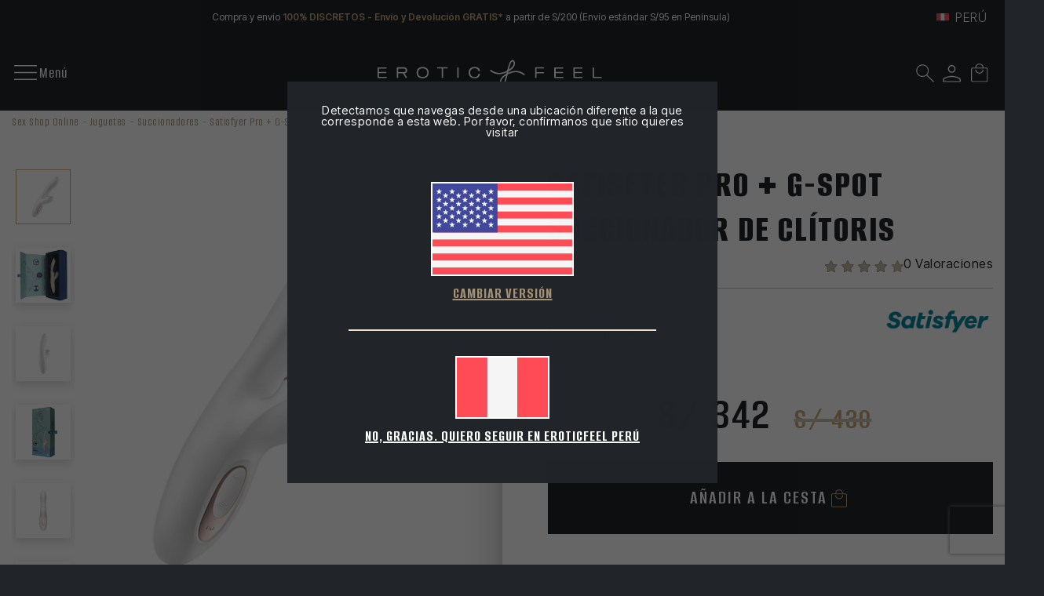

--- FILE ---
content_type: text/html; charset=utf-8
request_url: https://www.eroticfeel.com/pe/succionadores-clitoris/satisfyer-pro-g-spot-rabbit
body_size: 27321
content:
<!DOCTYPE html>


<html lang="es-PE">
<head>
    
<link rel="stylesheet" type="text/css" href="/dist/app.css?v=_3YboND8QZ9E-eiOL5eqIK1J18gHLHNCPw6pXtn85Mk" />
<link rel="preconnect" href="https://fonts.googleapis.com">
<link rel="preconnect" href="https://fonts.gstatic.com" crossorigin>
<script src="/cdn-cgi/scripts/7d0fa10a/cloudflare-static/rocket-loader.min.js" data-cf-settings="9212d6e8a9e9b993bdb85453-|49"></script><link rel="preload" as="style" href="https://fonts.googleapis.com/css2?family=Chonburi&display=swap" onload="this.rel='stylesheet'">
<noscript><link href="https://fonts.googleapis.com/css2?family=Chonburi&display=swap" rel="stylesheet" media="all"></noscript>
<link href="https://fonts.googleapis.com/css2?family=Alumni+Sans:wght@400;500;600;700;800;900&family=Inter+Tight:wght@300;400;500;600;700;800;900&display=swap" rel="stylesheet">
<script src="//cdnjs.cloudflare.com/ajax/libs/jquery/3.2.1/jquery.min.js" type="9212d6e8a9e9b993bdb85453-text/javascript"></script>
<script src="https://cdnjs.cloudflare.com/ajax/libs/OwlCarousel2/2.3.4/owl.carousel.min.js" type="9212d6e8a9e9b993bdb85453-text/javascript"></script>

    
<meta charset="utf-8" />
<meta name="viewport" content="width=device-width, initial-scale=1" />
<title>Satisfyer Pro + G-Spot - Envío Discreto</title>
<meta name="description" content="Satisfyer Pro + G-Spot ✔️ es un succionador de clítoris, vibrador para estimular el punto G y vibrador de conejito rampante. Con 11 marchas. ¡Cómpralo!">
<meta name="revisit-after" content="30 days">
<link rel="canonical" href="https://www.eroticfeel.com/pe/succionadores-clitoris/satisfyer-pro-g-spot-rabbit" />
<script type="application/ld+json">
{
  "@context": "http://schema.org",
  "@type": "WebSite",
  "url": "https://www.eroticfeel.com",
  "image": "https://static.eroticfeel.com/images/logos/logo_eroticfeel.svg",
  "potentialAction": {
    "@type": "SearchAction",
    "target": {
      "@type": "EntryPoint",
      "urlTemplate": "https://www.eroticfeel.com/pe/catalogo/search?q={search_term}"
    },
    "query-input": {
      "@type": "PropertyValueSpecification",
      "valueRequired": "https://schema.org/True",
      "valueName": "search_term"
    }
  }
}
</script>
<link rel="alternate" hreflang="es-ES" href="https://www.eroticfeel.com/es/succionadores-clitoris/satisfyer-pro-g-spot-rabbit">
<link rel="alternate" hreflang="es-CL" href="https://www.eroticfeel.com/cl/succionadores-clitoris/satisfyer-pro-g-spot-rabbit">
<link rel="alternate" hreflang="es-PE" href="https://www.eroticfeel.com/pe/succionadores-clitoris/satisfyer-pro-g-spot-rabbit">
<link rel="alternate" hreflang="es-CO" href="https://www.eroticfeel.com/co/succionadores-clitoris/satisfyer-pro-g-spot-rabbit">
<link rel="alternate" hreflang="es-MX" href="https://www.eroticfeel.com/mx/succionadores-clitoris/satisfyer-pro-g-spot-rabbit">
<link rel="alternate" hreflang="es-PA" href="https://www.eroticfeel.com/pa/succionadores-clitoris/satisfyer-pro-g-spot-rabbit">
<link rel="alternate" hreflang="es-EC" href="https://www.eroticfeel.com/ec/succionadores-clitoris/satisfyer-pro-g-spot-rabbit">
<link rel="alternate" hreflang="it-IT" href="https://www.eroticfeel.com/it/succhia-clitoride/satisfyer-pro-g-spot-rabbit">
<link rel="alternate" hreflang="fr-FR" href="https://www.eroticfeel.com/fr/stimulateurs-clitoridiens/satisfyer-pro-g-spot-rabbit">
<link rel="alternate" hreflang="fr-BE" href="https://www.eroticfeel.com/be-fr/stimulateurs-clitoridiens/satisfyer-pro-g-spot-rabbit">
<link rel="alternate" hreflang="de-DE" href="https://www.eroticfeel.com/de/klitoris-sauger/satisfyer-pro-g-spot-rabbit">
<link rel="alternate" hreflang="de-AT" href="https://www.eroticfeel.com/at/klitoris-sauger/satisfyer-pro-g-spot-rabbit">
<link rel="alternate" hreflang="en-GB" href="https://www.eroticfeel.com/uk/clitoral-suckers/satisfyer-pro-g-spot-rabbit">
<link rel="alternate" hreflang="en-IE" href="https://www.eroticfeel.com/ie/clitoral-suckers/satisfyer-pro-g-spot-rabbit">
<link rel="alternate" hreflang="en-US" href="https://www.eroticfeel.com/us/clitoral-suckers/satisfyer-pro-g-spot-rabbit">
<link rel="alternate" hreflang="x-default" href="https://www.eroticfeel.com/ww/clitoral-suckers/satisfyer-pro-g-spot-rabbit">
<link rel="alternate" hreflang="en-AU" href="https://www.eroticfeel.com/au/clitoral-suckers/satisfyer-pro-g-spot-rabbit">
<link rel="alternate" hreflang="en-NZ" href="https://www.eroticfeel.com/nz/clitoral-suckers/satisfyer-pro-g-spot-rabbit">
<link rel="alternate" hreflang="pt-PT" href="https://www.eroticfeel.com/pt/estimuladores-clitoris/satisfyer-pro-g-spot-rabbit">
<script src="//rum-static.pingdom.net/pa-5c58890ecea07b0016000a6c.js" async type="9212d6e8a9e9b993bdb85453-text/javascript"></script>
<script async src="https://www.googletagmanager.com/gtag/js?id=G-F1L0HCPH2D" type="9212d6e8a9e9b993bdb85453-text/javascript"></script>
<script type="9212d6e8a9e9b993bdb85453-text/javascript">
window.dataLayer = window.dataLayer || [];
function gtag(){dataLayer.push(arguments);}
gtag('js', new Date());
gtag('config', 'G-F1L0HCPH2D');
gtag('config', 'G-VXYRL0E0LZ');
gtag('config', 'AW-766095669');
</script>
<script type="9212d6e8a9e9b993bdb85453-text/javascript">
(function(w,e,b,g,a,i,n,s){w['ITCLKOBJ']=a;w[a]=w[a]||function(){(w[a].q=w[a].q||[]).push(arguments)},w[a].l=1*new Date();i=e.createElement(b),n=e.getElementsByTagName(b)[0];i.async=1;i.src=g;n.parentNode.insertBefore(i,n)})(window,document,'script','https://analytics.webgains.io/clk.min.js','ITCLKQ');
ITCLKQ('set', 'internal.api', true);
ITCLKQ('set', 'internal.cookie', true);
ITCLKQ('click');
</script>



    <link rel="shortcut icon" href="https://static.eroticfeel.com/images/icons/favicon.ico" type="image/x-icon">
    <link rel="icon" href="https://static.eroticfeel.com/images/icons/favicon.ico" type="image/x-icon">

    
    <script type="application/ld+json">
{"@context":"http://schema.org/","@type":"Product","sku":"ERSTGSPOT","name":"Satisfyer Pro \u002B G-Spot","description":"El Satisfyer Pro \u002B G-Spot es un succionador de cl\u00EDtoris, un vibrador de punto G y un vibrador de conejito rampante. 11 marchas de succi\u00F3n, 10 modos de vibraci\u00F3n y estimulaci\u00F3n del punto G en un mismo producto.","image":"https://static.eroticfeel.com/images/product/regular/1201_satisfyer-pro-g-spot-rabbit_es.webp","brand":{"@type":"Brand","name":"Satisfyer"},"gtin13":"4049369015504","mpn":"9015504","offers":{"@type":"Offer","availability":"http://schema.org/InStock","itemCondition":"http://schema.org/NewCondition","priceCurrency":"PEN","price":"342.00","priceValidUntil":"2027-01-16T00:00:00+01:00","url":"https://www.eroticfeel.com/pe/succionadores-clitoris/satisfyer-pro-g-spot-rabbit"},"review":[],"variesBy":[],"hasVariant":[]}
</script>
<script type="application/ld+json">
{"@context":"http://schema.org","@type":"FAQPage","mainEntity":[{"@type":"Question","name":"\u003Cp\u003E\u003Cstrong\u003E\u00BFC\u00F3mo funciona el Satisfyer Pro \u002B G-Spot?\u00A0\u003C/strong\u003E\u003C/p\u003E","acceptedAnswer":{"@type":"Answer","text":"\u003Cp\u003EPerfecto para el placer m\u00E1s completo, el \u003Cstrong\u003ESatisfyer Pro \u002B G-Spot \u003C/strong\u003Ees un \u003Cstrong\u003E\u003Ca class=\u0022hyperlink__brown\u0022 href=\u0022/pe/succionadores-clitoris/\u0022\u003Esuccionador de cl\u00EDtoris\u003C/a\u003E\u003C/strong\u003E y un \u003Cstrong\u003E\u003Ca class=\u0022hyperlink__brown\u0022 href=\u0022/pe/vibradores-punto-g/\u0022\u003Evibrador de punto G\u003C/a\u003E\u003C/strong\u003E. La boquilla de la parte m\u00E1s peque\u00F1a rodear\u00E1 tu cl\u00EDtoris estimul\u00E1ndolo sin contacto a trav\u00E9s de ondas de presi\u00F3n, mientras la parte m\u00E1s larga (la insertable), encontrar\u00E1 tu punto G y vibrar\u00E1 para estimularlo. \u00A0\u003C/p\u003E"},"GrupoNombre":"","GrupoDescripcion":"","GrupoReferencia":""},{"@type":"Question","name":"\u003Ch3\u003E\u00BFC\u00F3mo utilizar el Satisfyer Pro \u002B G-Spot?\u00A0\u003C/h3\u003E","acceptedAnswer":{"@type":"Answer","text":"\u003Cp\u003E\u003Cstrong\u003EApl\u00EDcate \u003Ca class=\u0022hyperlink__brown\u0022 href=\u0022/pe/lubricantes-al-agua/\u0022\u003Elubricante de base acuosa\u003C/a\u003E para potenciar las sensaciones y facilitar la inserci\u00F3n. Coloca la boquilla del succionador sobre tu cl\u00EDtoris e introduce el vibrador en la vagina buscando la posici\u00F3n que te resulte m\u00E1s placentera\u003C/strong\u003E. El juguete tiene 3 botones, el que tiene una l\u00EDnea ondulada activa, apaga y controla los 10 modos de vibraci\u00F3n diferentes. El que se encuentra inmediatamente por encima enciende y apaga la succi\u00F3n mientras que el superior controla sus 11 intensidades distintas.\u00A0\u003C/p\u003E"},"GrupoNombre":"","GrupoDescripcion":"","GrupoReferencia":""},{"@type":"Question","name":"\u003Ch3\u003E\u00BFC\u00F3mo limpiar el Satisfyer Pro G-Spot Rabbit?\u00A0\u003C/h3\u003E","acceptedAnswer":{"@type":"Answer","text":"\u003Cp\u003E\u003Cstrong\u003EL\u00E1valo con agua tibia y jab\u00F3n neutro o con un desinfectante Satisfyer espec\u00EDfico para juguetes er\u00F3ticos\u003C/strong\u003E. Recuerda que una higiene adecuada es indispensable para evitar infecciones y alargar la vida \u00FAtil del producto.\u00A0\u003C/p\u003E"},"GrupoNombre":"","GrupoDescripcion":"","GrupoReferencia":""},{"@type":"Question","name":"\u003Ch3\u003E\u00BFEl Satisfyer Pro \u002B G-Spot es sumergible?\u00A0\u003C/h3\u003E","acceptedAnswer":{"@type":"Answer","text":"\u003Cp\u003E\u003Cstrong\u003ES\u00ED, es completamente sumergible\u003C/strong\u003E, nada te impide disfrutar de \u00E9l bajo el agua.\u00A0\u003C/p\u003E"},"GrupoNombre":"","GrupoDescripcion":"","GrupoReferencia":""},{"@type":"Question","name":"\u003Ch3\u003E\u00BFCu\u00E1nto dura la bater\u00EDa del Satisfyer Pro \u002B G-Spot?\u00A0\u003C/h3\u003E","acceptedAnswer":{"@type":"Answer","text":"\u003Cp\u003E\u003Cstrong\u003EAproximadamente 120 minutos.\u003C/strong\u003E\u003C/p\u003E"},"GrupoNombre":"","GrupoDescripcion":"","GrupoReferencia":""},{"@type":"Question","name":"\u003Cp\u003E\u00BFCu\u00E1nta garant\u00EDa tienen los productos de Satisfyer?\u00A0\u003C/p\u003E\n","acceptedAnswer":{"@type":"Answer","text":"\u003Cp\u003ETodos los productos de Satisfyer tienen \u003Cstrong\u003E15 a\u0026ntilde;os\u003C/strong\u003E de garant\u0026iacute;a.\u003C/p\u003E\n"},"GrupoNombre":"","GrupoDescripcion":"","GrupoReferencia":""},{"@type":"Question","name":"\u003Cp\u003E\u00BFC\u00F3mo recibir\u00E9 mi producto?\u00A0\u003C/p\u003E","acceptedAnswer":{"@type":"Answer","text":"\u003Cp\u003EEn \u003Cstrong\u003Enuestro \u003Ca class=\u0022hyperlink__brown\u0022 href=\u0022/pe/\u0022\u003ESex Shop Online\u00A0EroticFeel\u003C/a\u003E\u003C/strong\u003E cuidamos de manera especial el packaging para que la experiencia sea placentera desde el mismo el momento en el que recibes tu producto. Ir\u00E1 perfectamente \u003Cstrong\u003Eembalado de manera cuidadosa y siguiendo nuestra firme pol\u00EDtica de discreci\u00F3n\u003C/strong\u003E. Tu pedido te \u003Cstrong\u003Ellegar\u00E1 en una caja absolutamente neutra\u003C/strong\u003E, sin ning\u00FAn distintivo de la tienda ni del producto que recibes. Ni la empresa de transporte ni el cartero ni tu vecina podr\u00E1n adivinar el contenido del paquete ni su procedencia.\u003C/p\u003E"},"GrupoNombre":"","GrupoDescripcion":"","GrupoReferencia":""}]}
</script>


</head>
<body class="is-desktop ">
    

    <div id="app" class="app-frame">
        

<div class="topHeader container" id="top-header-619csm">
        <div class="topHeader__center">Compra y envío <span class="txt-brown">100% DISCRETOS - Envío y Devolución GRATIS* </span>a partir de S/200 (Envío estándar S/95 en Península)</div>
    <div class="lang-selector desktop">
        <div class="block-promo-header-item">
    <a class="trigger-dropdown" href="javascript:void(0)" tabindex="-1">
        <img src="https://static.eroticfeel.com/images/icons/flags/pe.svg" class="mr-2" width="16" alt="Per&#xFA;" title="Per&#xFA;" />
        <span class="trigger--short">Per&#xFA;</span>
    </a>
    <ul class="options">
            <li>
                <a class="language_link" href="https://www.eroticfeel.com/es/succionadores-clitoris/satisfyer-pro-g-spot-rabbit">
                    <img data-lazy="https://static.eroticfeel.com/images/icons/flags/es.svg" class="mr-2" width="16" alt="Espa&#xF1;a" title="Espa&#xF1;a" />
                    <span>Espa&#xF1;a</span>
                </a>
            </li>
            <li>
                <a class="language_link" href="https://www.eroticfeel.com/fr/stimulateurs-clitoridiens/satisfyer-pro-g-spot-rabbit">
                    <img data-lazy="https://static.eroticfeel.com/images/icons/flags/fr.svg" class="mr-2" width="16" alt="France" title="France" />
                    <span>France</span>
                </a>
            </li>
            <li>
                <a class="language_link" href="https://www.eroticfeel.com/de/klitoris-sauger/satisfyer-pro-g-spot-rabbit">
                    <img data-lazy="https://static.eroticfeel.com/images/icons/flags/de.svg" class="mr-2" width="16" alt="Deutschland" title="Deutschland" />
                    <span>Deutschland</span>
                </a>
            </li>
            <li>
                <a class="language_link" href="https://www.eroticfeel.com/it/succhia-clitoride/satisfyer-pro-g-spot-rabbit">
                    <img data-lazy="https://static.eroticfeel.com/images/icons/flags/it.svg" class="mr-2" width="16" alt="Italia" title="Italia" />
                    <span>Italia</span>
                </a>
            </li>
            <li>
                <a class="language_link" href="https://www.eroticfeel.com/uk/clitoral-suckers/satisfyer-pro-g-spot-rabbit">
                    <img data-lazy="https://static.eroticfeel.com/images/icons/flags/gb.svg" class="mr-2" width="16" alt="United Kingdom" title="United Kingdom" />
                    <span>United Kingdom</span>
                </a>
            </li>
            <li>
                <a class="language_link" href="https://www.eroticfeel.com/pt/estimuladores-clitoris/satisfyer-pro-g-spot-rabbit">
                    <img data-lazy="https://static.eroticfeel.com/images/icons/flags/pt.svg" class="mr-2" width="16" alt="Portugal" title="Portugal" />
                    <span>Portugal</span>
                </a>
            </li>
            <li>
                <a class="language_link" href="https://www.eroticfeel.com/be-fr/stimulateurs-clitoridiens/satisfyer-pro-g-spot-rabbit">
                    <img data-lazy="https://static.eroticfeel.com/images/icons/flags/be.svg" class="mr-2" width="16" alt="Belgique" title="Belgique" />
                    <span>Belgique</span>
                </a>
            </li>
            <li>
                <a class="language_link" href="https://www.eroticfeel.com/at/klitoris-sauger/satisfyer-pro-g-spot-rabbit">
                    <img data-lazy="https://static.eroticfeel.com/images/icons/flags/at.svg" class="mr-2" width="16" alt="&#xD6;sterreich" title="&#xD6;sterreich" />
                    <span>&#xD6;sterreich</span>
                </a>
            </li>
            <li>
                <a class="language_link" href="https://www.eroticfeel.com/ie/clitoral-suckers/satisfyer-pro-g-spot-rabbit">
                    <img data-lazy="https://static.eroticfeel.com/images/icons/flags/ie.svg" class="mr-2" width="16" alt="Ireland" title="Ireland" />
                    <span>Ireland</span>
                </a>
            </li>
            <li>
                <a class="language_link" href="https://www.eroticfeel.com/us/clitoral-suckers/satisfyer-pro-g-spot-rabbit">
                    <img data-lazy="https://static.eroticfeel.com/images/icons/flags/us.svg" class="mr-2" width="16" alt="USA" title="USA" />
                    <span>USA</span>
                </a>
            </li>
            <li>
                <a class="language_link" href="https://www.eroticfeel.com/mx/succionadores-clitoris/satisfyer-pro-g-spot-rabbit">
                    <img data-lazy="https://static.eroticfeel.com/images/icons/flags/mx.svg" class="mr-2" width="16" alt="M&#xE9;xico" title="M&#xE9;xico" />
                    <span>M&#xE9;xico</span>
                </a>
            </li>
            <li>
                <a class="language_link" href="https://www.eroticfeel.com/cl/succionadores-clitoris/satisfyer-pro-g-spot-rabbit">
                    <img data-lazy="https://static.eroticfeel.com/images/icons/flags/cl.svg" class="mr-2" width="16" alt="Chile" title="Chile" />
                    <span>Chile</span>
                </a>
            </li>
            <li>
                <a class="language_link" href="https://www.eroticfeel.com/co/succionadores-clitoris/satisfyer-pro-g-spot-rabbit">
                    <img data-lazy="https://static.eroticfeel.com/images/icons/flags/co.svg" class="mr-2" width="16" alt="Colombia" title="Colombia" />
                    <span>Colombia</span>
                </a>
            </li>
            <li>
                <a class="language_link" href="https://www.eroticfeel.com/pe/succionadores-clitoris/satisfyer-pro-g-spot-rabbit">
                    <img data-lazy="https://static.eroticfeel.com/images/icons/flags/pe.svg" class="mr-2" width="16" alt="Per&#xFA;" title="Per&#xFA;" />
                    <span>Per&#xFA;</span>
                </a>
            </li>
            <li>
                <a class="language_link" href="https://www.eroticfeel.com/pa/succionadores-clitoris/satisfyer-pro-g-spot-rabbit">
                    <img data-lazy="https://static.eroticfeel.com/images/icons/flags/pa.svg" class="mr-2" width="16" alt="Panam&#xE1;" title="Panam&#xE1;" />
                    <span>Panam&#xE1;</span>
                </a>
            </li>
            <li>
                <a class="language_link" href="https://www.eroticfeel.com/ec/succionadores-clitoris/satisfyer-pro-g-spot-rabbit">
                    <img data-lazy="https://static.eroticfeel.com/images/icons/flags/ec.svg" class="mr-2" width="16" alt="Ecuador" title="Ecuador" />
                    <span>Ecuador</span>
                </a>
            </li>
            <li>
                <a class="language_link" href="https://www.eroticfeel.com/au/clitoral-suckers/satisfyer-pro-g-spot-rabbit">
                    <img data-lazy="https://static.eroticfeel.com/images/icons/flags/au.svg" class="mr-2" width="16" alt="Australia" title="Australia" />
                    <span>Australia</span>
                </a>
            </li>
            <li>
                <a class="language_link" href="https://www.eroticfeel.com/nz/clitoral-suckers/satisfyer-pro-g-spot-rabbit">
                    <img data-lazy="https://static.eroticfeel.com/images/icons/flags/nz.svg" class="mr-2" width="16" alt="New Zealand" title="New Zealand" />
                    <span>New Zealand</span>
                </a>
            </li>
            <li>
                <a class="language_link" href="https://www.eroticfeel.com/ww/clitoral-suckers/satisfyer-pro-g-spot-rabbit">
                    <img data-lazy="https://static.eroticfeel.com/images/icons/flags/ww.svg" class="mr-2" width="16" alt="Worldwide" title="Worldwide" />
                    <span>Worldwide</span>
                </a>
            </li>
    </ul>
</div>

    </div>
</div>
<header id="menu-app" class="menu-app">
    <div class="menu-container container nav-white-bg">
        <span class="navbarToggler" v-on:click="showMenuMobile">
            <div class="icon">
                <img v-if="!isMobileMenuActive" src="https://static.eroticfeel.com/images/icons/nav-menu/menu-open.svg" alt="Menú" class="open-icon">
                <img v-else v-cloak src="https://static.eroticfeel.com/images/icons/nav-menu/menu-close.svg" alt="Menú" class="close-icon"></img>
            </div>
            <span v-if="!isMobileMenuActive" class="text" v-cloak>Menú</span>
            <span v-else class="text">Cerrar</span>
        </span>
        <div class="classy-menu" id="mobileMenu" v-bind:class="{ 'active': isMobileMenuActive }">
            <div class="classynav container">
                    <div class="menu_item">
                            <details class="list-container" open>
                                <summary>
                                    <a href="/pe/juguetes/" class="main-category">
                                        Juguetes
                                    </a>
                                </summary>
                                    <a href="/pe/vibradores/" class="sub-category">Vibradores</a>
                                    <a href="/pe/consoladores/" class="sub-category">Consoladores</a>
                                    <a href="/pe/plugs-anales/" class="sub-category">Plugs Anales</a>
                                    <a href="/pe/bolas/" class="sub-category">Bolas</a>
                                    <a href="/pe/juguetes-masculinos/" class="sub-category">Masculinos</a>
                                    <a href="/pe/accesorios-otros-juguetes/" class="sub-category">Accesorios y Otros</a>
                                    <a href="/pe/juegos-eroticos-sexuales/" class="sub-category">Juegos Er&#xF3;ticos</a>
                                    <a href="/pe/succionadores-clitoris/" class="sub-category">Succionadores</a>
                                    <a href="/pe/packs-juguetes-eroticos/" class="sub-category">Packs </a>
                            </details>
                    </div>
                    <div class="menu_item">
                            <details class="list-container" open>
                                <summary>
                                    <a href="/pe/moda-erotica/" class="main-category">
                                        Moda
                                    </a>
                                </summary>
                                    <a href="/pe/lenceria-erotica-femenina/" class="sub-category">Lencer&#xED;a</a>
                                    <a href="/pe/disfraces-eroticos/" class="sub-category">Disfraces</a>
                                    <a href="/pe/pijamas-eroticos/" class="sub-category">Pijamas</a>
                                    <a href="/pe/complementos-eroticos/" class="sub-category">Complementos</a>
                            </details>
                    </div>
                    <div class="menu_item">
                            <details class="list-container" open>
                                <summary>
                                    <a href="/pe/basicos-sexuales/" class="main-category">
                                        B&#xE1;sicos
                                    </a>
                                </summary>
                                    <a href="/pe/higiene-intima/" class="sub-category">Higiene &#xCD;ntima</a>
                                    <a href="/pe/feeltheerotic/" class="sub-category">FeeltheErotic</a>
                                    <a href="/pe/velas-romanticas/" class="sub-category">Velas Rom&#xE1;nticas</a>
                            </details>
                    </div>
                    <div class="menu_item">
                            <details class="list-container" open>
                                <summary>
                                    <a href="/pe/cosmetica-erotica/" class="main-category">
                                        Cosm&#xE9;tica
                                    </a>
                                </summary>
                                    <a href="/pe/cuidados-de-la-piel/" class="sub-category">Cuidados de la Piel</a>
                                    <a href="/pe/banos-eroticos/" class="sub-category">Ba&#xF1;os Er&#xF3;ticos</a>
                                    <a href="/pe/packs-cosmetica-erotica/" class="sub-category">Packs cosm&#xE9;tica</a>
                                    <a href="/pe/estimuladores-potenciadores-sexuales/" class="sub-category">Estimulantes y Potenciadores</a>
                                    <a href="/pe/masajes-eroticos/" class="sub-category">Masajes Er&#xF3;ticos</a>
                            </details>
                    </div>
                    <div class="menu_item">
                            <details class="list-container" open>
                                <summary>
                                    <a href="/pe/bdsm/" class="main-category">
                                        BDSM
                                    </a>
                                </summary>
                                    <a href="/pe/kits-bdsm/" class="sub-category">Kits BDSM</a>
                                    <a href="/pe/ataduras-bondage/" class="sub-category">Ataduras</a>
                                    <a href="/pe/esposas-sexuales/" class="sub-category">Esposas</a>
                                    <a href="/pe/ropa-bdsm/" class="sub-category">Ropa BDSM</a>
                                    <a href="/pe/azotadores-sexuales/" class="sub-category">Azotadores Sexuales</a>
                                    <a href="/pe/mordazas-bdsm/" class="sub-category">Mordazas BDSM</a>
                                    <a href="/pe/pinzas-bdsm/" class="sub-category">Pinzas BDSM</a>
                                    <a href="/pe/accesorios-bdsm/" class="sub-category">Accesorios BDSM</a>
                            </details>
                    </div>
                    <div class="menu_item">
                            <a href="/pe/marcas " class="empty-cat ">
                                Marcas
                            </a>
                    </div>
                    <div class="menu_item">
                            <a href="/pe/outlet-eroticfeel" class="empty-cat ">
                                Outlet
                            </a>
                    </div>
            </div>
        </div>
        <a href="/pe/" class="brand-logo">
            <img src="https://static.eroticfeel.com/images/logos/logo_eroticfeel.svg" class="logo" alt="EroticFeel, your online sexshop"
                title="EroticFeel, your online sexshop" width="286" height="47">
        </a>
        <div class="menu-icons">
            <div class="block-icon">
                <button v-on:click="searchAnimation" class="btn-clean" title="Buscar">
                    <img src="https://static.eroticfeel.com/images/icons/search.svg" id="searchIcon" width="24"
                        alt="Buscar" title="Buscar">
                </button>
            </div>
            <div class="block-icon">
                <button class="btn-clean" data-login="login" v-on:click="(e) => showAuthModal(e, { width: '1024', height: '720' })" title="Entrar al Área de cliente">
                    <img src="https://static.eroticfeel.com/images/icons/usuario.svg" width="23"
                        alt="Entrar al Área de cliente" title="Entrar al Área de cliente" class="user-icon">
                </button>
                
            </div>
            <div class="block-icon minicart">
                <button v-on:click="showShopBox" class="btn-clean" title="Cesta de compra">
                    <img src="https://static.eroticfeel.com/images/icons/cesta.svg" width="23"
                        alt="Cesta de compra" title="Cesta de compra">
                </button>
            </div>
        </div>
        <minicart></minicart>
        <search></search>
    </div>
</header>
<div class="ct-floating-bar"></div>

        



<div id="productPage" class="product-page">
    <div class="breadcrumbs container">
        
<ul class="breadcrumb-menu">
            <li class="breadcrumb-menu__item"><a class="link" href="/pe/">Sex Shop Online</a></li>
            <li class="breadcrumb-menu__item"><a class="link" href="/pe/juguetes/">Juguetes</a></li>
            <li class="breadcrumb-menu__item"><a class="link" href="/pe/succionadores-clitoris/">Succionadores</a></li>
            <li class="breadcrumb-menu__item"><span class="link">Satisfyer Pro &#x2B; G-Spot</span></li>
</ul>
 
<script type="application/ld+json">
{"@context":"https://schema.org","@type":"BreadcrumbList","itemListElement":[{"@type":"ListItem","position":1,"item":{"@id":"https://www.eroticfeel.com/pe/","name":"Sex Shop Online"}},{"@type":"ListItem","position":2,"item":{"@id":"https://www.eroticfeel.com/pe/juguetes/","name":"Juguetes"}},{"@type":"ListItem","position":3,"item":{"@id":"https://www.eroticfeel.com/pe/succionadores-clitoris/","name":"Succionadores"}},{"@type":"ListItem","position":4,"item":{"@id":"https://www.eroticfeel.com/pe/succionadores-clitoris/satisfyer-pro-g-spot-rabbit","name":"Satisfyer Pro \u002B G-Spot"}}]}
</script>

    </div>
    <section class="product-main-section">
        <div class="gallery-data-container container">
            <div class="images-wrapper">
                <div class="product-images">
                    <imageComponent :list="[{&quot;systemImage&quot;:false,&quot;posicion&quot;:1,&quot;tipo&quot;:&quot;product&quot;,&quot;tipoImagen&quot;:0,&quot;titulo&quot;:&quot;Satisfyer Pro \u002B G-Spot&quot;,&quot;alt&quot;:&quot;Satisfyer Pro \u002B G-Spot&quot;,&quot;fichero&quot;:&quot;1201_satisfyer-pro-g-spot-rabbit_es.webp&quot;,&quot;ficheroConRuta&quot;:{&quot;general&quot;:&quot;/images/product/regular/1201_satisfyer-pro-g-spot-rabbit_es.webp&quot;,&quot;xlong&quot;:&quot;/images/product/xlong/1201_satisfyer-pro-g-spot-rabbit_es.webp&quot;,&quot;medium&quot;:&quot;/images/product/medium/1201_satisfyer-pro-g-spot-rabbit_es.webp&quot;,&quot;small&quot;:&quot;/images/product/small/1201_satisfyer-pro-g-spot-rabbit_es.webp&quot;,&quot;xsmall&quot;:&quot;/images/product/xsmall/1201_satisfyer-pro-g-spot-rabbit_es.webp&quot;,&quot;mini&quot;:&quot;/images/product/mini/1201_satisfyer-pro-g-spot-rabbit_es.webp&quot;}},{&quot;systemImage&quot;:false,&quot;posicion&quot;:2,&quot;tipo&quot;:&quot;product&quot;,&quot;tipoImagen&quot;:0,&quot;titulo&quot;:&quot;Satisfyer Pro \u002B G-Spot caja abierta&quot;,&quot;alt&quot;:&quot;Satisfyer Pro \u002B G-Spot caja abierta&quot;,&quot;fichero&quot;:&quot;3234_satisfyer-pro-g-spot-rabbit_es.webp&quot;,&quot;ficheroConRuta&quot;:{&quot;general&quot;:&quot;/images/product/regular/3234_satisfyer-pro-g-spot-rabbit_es.webp&quot;,&quot;xlong&quot;:&quot;/images/product/xlong/3234_satisfyer-pro-g-spot-rabbit_es.webp&quot;,&quot;medium&quot;:&quot;/images/product/medium/3234_satisfyer-pro-g-spot-rabbit_es.webp&quot;,&quot;small&quot;:&quot;/images/product/small/3234_satisfyer-pro-g-spot-rabbit_es.webp&quot;,&quot;xsmall&quot;:&quot;/images/product/xsmall/3234_satisfyer-pro-g-spot-rabbit_es.webp&quot;,&quot;mini&quot;:&quot;/images/product/mini/3234_satisfyer-pro-g-spot-rabbit_es.webp&quot;}},{&quot;systemImage&quot;:false,&quot;posicion&quot;:3,&quot;tipo&quot;:&quot;product&quot;,&quot;tipoImagen&quot;:0,&quot;titulo&quot;:&quot;Satisfyer Pro \u002B G-Spot lateral 2 &quot;,&quot;alt&quot;:&quot;Satisfyer Pro \u002B G-Spot lateral 2&quot;,&quot;fichero&quot;:&quot;3231_satisfyer-pro-g-spot-rabbit_es.webp&quot;,&quot;ficheroConRuta&quot;:{&quot;general&quot;:&quot;/images/product/regular/3231_satisfyer-pro-g-spot-rabbit_es.webp&quot;,&quot;xlong&quot;:&quot;/images/product/xlong/3231_satisfyer-pro-g-spot-rabbit_es.webp&quot;,&quot;medium&quot;:&quot;/images/product/medium/3231_satisfyer-pro-g-spot-rabbit_es.webp&quot;,&quot;small&quot;:&quot;/images/product/small/3231_satisfyer-pro-g-spot-rabbit_es.webp&quot;,&quot;xsmall&quot;:&quot;/images/product/xsmall/3231_satisfyer-pro-g-spot-rabbit_es.webp&quot;,&quot;mini&quot;:&quot;/images/product/mini/3231_satisfyer-pro-g-spot-rabbit_es.webp&quot;}},{&quot;systemImage&quot;:false,&quot;posicion&quot;:4,&quot;tipo&quot;:&quot;product&quot;,&quot;tipoImagen&quot;:0,&quot;titulo&quot;:&quot;Satisfyer Pro \u002B G-Spot caja cerrada&quot;,&quot;alt&quot;:&quot;Satisfyer Pro \u002B G-Spot caja cerrada&quot;,&quot;fichero&quot;:&quot;3233_satisfyer-pro-g-spot-rabbit_es.webp&quot;,&quot;ficheroConRuta&quot;:{&quot;general&quot;:&quot;/images/product/regular/3233_satisfyer-pro-g-spot-rabbit_es.webp&quot;,&quot;xlong&quot;:&quot;/images/product/xlong/3233_satisfyer-pro-g-spot-rabbit_es.webp&quot;,&quot;medium&quot;:&quot;/images/product/medium/3233_satisfyer-pro-g-spot-rabbit_es.webp&quot;,&quot;small&quot;:&quot;/images/product/small/3233_satisfyer-pro-g-spot-rabbit_es.webp&quot;,&quot;xsmall&quot;:&quot;/images/product/xsmall/3233_satisfyer-pro-g-spot-rabbit_es.webp&quot;,&quot;mini&quot;:&quot;/images/product/mini/3233_satisfyer-pro-g-spot-rabbit_es.webp&quot;}},{&quot;systemImage&quot;:false,&quot;posicion&quot;:5,&quot;tipo&quot;:&quot;product&quot;,&quot;tipoImagen&quot;:0,&quot;titulo&quot;:&quot;Satisfyer Pro \u002B G-Spot trasera &quot;,&quot;alt&quot;:&quot;Satisfyer Pro \u002B G-Spot trasera&quot;,&quot;fichero&quot;:&quot;3232_satisfyer-pro-g-spot-rabbit_es.webp&quot;,&quot;ficheroConRuta&quot;:{&quot;general&quot;:&quot;/images/product/regular/3232_satisfyer-pro-g-spot-rabbit_es.webp&quot;,&quot;xlong&quot;:&quot;/images/product/xlong/3232_satisfyer-pro-g-spot-rabbit_es.webp&quot;,&quot;medium&quot;:&quot;/images/product/medium/3232_satisfyer-pro-g-spot-rabbit_es.webp&quot;,&quot;small&quot;:&quot;/images/product/small/3232_satisfyer-pro-g-spot-rabbit_es.webp&quot;,&quot;xsmall&quot;:&quot;/images/product/xsmall/3232_satisfyer-pro-g-spot-rabbit_es.webp&quot;,&quot;mini&quot;:&quot;/images/product/mini/3232_satisfyer-pro-g-spot-rabbit_es.webp&quot;}},{&quot;systemImage&quot;:false,&quot;posicion&quot;:6,&quot;tipo&quot;:&quot;product&quot;,&quot;tipoImagen&quot;:0,&quot;titulo&quot;:&quot;Satisfyer Pro \u002B G-Spot lateral&quot;,&quot;alt&quot;:&quot;Satisfyer Pro \u002B G-Spot lateral&quot;,&quot;fichero&quot;:&quot;3230_satisfyer-pro-g-spot-rabbit_es.webp&quot;,&quot;ficheroConRuta&quot;:{&quot;general&quot;:&quot;/images/product/regular/3230_satisfyer-pro-g-spot-rabbit_es.webp&quot;,&quot;xlong&quot;:&quot;/images/product/xlong/3230_satisfyer-pro-g-spot-rabbit_es.webp&quot;,&quot;medium&quot;:&quot;/images/product/medium/3230_satisfyer-pro-g-spot-rabbit_es.webp&quot;,&quot;small&quot;:&quot;/images/product/small/3230_satisfyer-pro-g-spot-rabbit_es.webp&quot;,&quot;xsmall&quot;:&quot;/images/product/xsmall/3230_satisfyer-pro-g-spot-rabbit_es.webp&quot;,&quot;mini&quot;:&quot;/images/product/mini/3230_satisfyer-pro-g-spot-rabbit_es.webp&quot;}}]" :variant="{}" :attributes="{&quot;color&quot;:12}">
                    </imageComponent>
                            <img id="mainImg" data-img="1201_satisfyer-pro-g-spot-rabbit_es.webp"
                                src="https://static.eroticfeel.com/images/product/regular/1201_satisfyer-pro-g-spot-rabbit_es.webp"
                                alt="Satisfyer Pro &#x2B; G-Spot" title="Satisfyer Pro &#x2B; G-Spot" class="main-img" />
                </div>
            </div>
            <div class="product-info">
                <div class="d-flex justify-content-between align-items-center">
                    <h1 class="product-name">Satisfyer Pro &#x2B; G-Spot Succionador de Cl&#xED;toris</h1>
                    
                </div>
                <div class="ref-line">
                    <span class="reference">Ref.: ERSTGSPOT</span>


<div class="rating-stars">
	<div class="stars__container">
		<div class="empty-stars-container">
			<img class="stars__icon stars__icon--empty" src="https://static.eroticfeel.com/images/resources/reviews/stars_empty.svg" alt="stars-empty" title="stars-empty" />
		</div>
		<div class="full-stars-container" style="width: 0.00%">
			<img class="stars__icon stars__icon--full" src="https://static.eroticfeel.com/images/resources/reviews/stars_full.svg" alt="stars" title="stars" />
		</div>
	</div>
		<span class="rating-text">0 Valoraciones</span>
</div>                </div>
                <hr>
                <div class="stock mt-2 mb-2">
                    <div class="stock__status">
                        <div class="status-text stock__status__in"
                            v-if="(('Disponible' === 'Disponible' || 'Disponible' === 'DisponibleSinStock') && !productId > 0) || isBuyable"
                            v-cloak>
                            Disponible
                        </div>
                        <div v-else-if="status == 'Agotado'" v-cloak class="status-text stock__status__out">
                            Agotado
                        </div>
                        <div v-else-if="status == 'BajoPedido'" v-cloak class="status-text stock__status__pedido">
                            Disponible bajo pedido
                        </div>
                        <div v-else-if="status == 'Descatalogado'" v-cloak
                            class="status-text stock__status__descatalogado">
                            Descatalogado
                        </div>
                        <div v-else-if="status == 'Proximamente'" v-cloak
                            class="status-text stock__status__proximamente">
                            Próximamente
                        </div>
                        <div id="entrega" class="delivery">Recíbelo el <strong>jueves 22</strong></div>
                    </div>
                    <a href="/pe/satisfyer" title="Satisfyer">
                            <img src="https://static.eroticfeel.com/images/brand/regular/185_satisfyer_es.webp"
                                title="Satisfyer" class="brand-image" alt="Satisfyer" />
                    </a>
                </div>
                <div class="sales">
                        <span class="discount-price">Promo <strong>-100 % dto.</strong></span>
                </div>
                <div class="prices">
                    <span class="main-price" id="pvp">S/ 342</span>
                        <span class="discount" id="pvpr">S/ 430</span>
                </div>
                    <div class="d-flex justify-content-between align-items-center"
                        v-if="('Disponible' === 'Disponible' || 'Disponible' === 'DisponibleSinStock' || 'Disponible' === 'BajoPedido')"
                        v-cloak>
                        <template v-if="numArticulos === 0" v-cloak>
                            <button class="btn btn-primary black buy all-center" v-on:click="addCart(79)" role="button">
                                <span>Añadir a la cesta</span>
                                <img :src="`${GLOBAL_CMS.static}/images/icons/buttons/cart-brown.svg`"
                                    :alt="TRANS.general_add_cart" width="30px">
                            </button>
                        </template>
                    </div>
            </div>
        </div>
    </section>
        <section id="product_description" class="product-description-wrapper container">
            <h2 class="secondary-title bordered-title">Información</h2>
            <p>¿Es un succionador? ¿Es un vibrador de punto G? ¿Es un conejito rampante?</p>
<h2>¿Qué es el Satisfyer Pro + G-Spot?</h2>
<h3>El Satisfyer Pro + G-Spot es un succionador</h3>
<p>El Pro + G-Spot es un succionador de la marca Satisfyer. ¿Eso qué significa? <strong>Que estimulará tu clítoris mediante ondas de presión</strong>. Su cabezal de silicona rodeará tu clítoris mientras se desplaza, sin contacto alguno, inspirándose en la más placentera de las estimulaciones orales. 11 marchas de succión, para que pruebes y encuentres el placer perfecto.</p>
<h3>El Satisfyer Pro + G-Spot es un vibrador de punto G</h3>
<p><strong>El Pro + G-Spot tiene una forma sinuosa, penetrándote con suavidad</strong>. Su cuerpo flexible y ondulado está diseñado para adaptarse a las curvas de tu vagina. Además, en su punta voluminosa se encuentra el potente motor de vibración. El Satisfyer Pro + G-Spot dispone de 10 modos de vibración para que disfrutes de distintos niveles de placer. Su longitud insertable es de 12 cm y su diámetro es de 3 cm.</p>
<h3>El Satisfyer Pro + G-Spot es un vibrador de conejito rampante</h3>
<p>Su forma es como la de un vibrador de conejito habitual, si bien <strong>el "rabbit" para estimular el clítoris no es un vibrador, sino un succionador</strong>.</p>
<p><strong>Aunque sea un tres en uno, este producto de Satisfyer te resultará absolutamente fácil de controlar.</strong> La vibración se regula de manera independiente con un tercer botón. No obstante, puedes estar tranquila: encontrarás las instrucciones en la caja, para que no te quede ninguna duda a la hora de utilizarlo. Eso sí, te recomendamos que lo introduzcas en tu vagina antes de encender el juguete, así como que coloques la parte del succionador en el lugar correcto, abriendo para ello tus labios menores.</p>
<p>El Satisfyer Pro + G-Spot es muy silencioso y, al igual que sus compañeros de marca, es impermeable, consiguiendo una sensación aún más placentera en tu bañera. Asimismo, un lubricante acuoso te ayudará a disfrutar de una sensación mucho más intensa.</p>
<p><strong>Estimulación del punto G con vibración, estimulación del clítoris con succión y en forma de conejito rampante, sumergible. ¿A qué esperas para disfrutar de la experiencia orgásmica más completa?</strong></p>
<p><strong>El precio del Satisfyer Pro + G-Spot en EroticFeel es tan bajo que no es compatible con otros descuentos.</strong></p>
        </section>
    <div class="other-data-container" id="product-bottom-data">
            <section class="caracteristics-section shared-text container">
                El Satisfyer Pro + G-Spot es un succionador de clítoris, un vibrador de punto G y un vibrador de conejito rampante. 11 marchas de succión, 10 modos de vibración y estimulación del punto G en un mismo producto.
            </section>
        

<section class="tech-data-section container" id="section-tech-data">
        <div class="tech-data">
            <p class="small-title">Datos técnicos</p>
            <div class="data-wrapper">
                
            <p class="attr-item">Color:  Blanco</p>

            </div>
        </div>
        <span class="separator"></span>
    <div class="brand-data">
        <p class="small-title">Sobre Satisfyer</p>
        <div class="data-wrapper">
            <p>La marca que ha revolucionado el mercado sexual para mujeres. Los succionadores de clítoris han llegado al mundo erótico como un auténtico terremoto y Satisfyer es la marca líder, sin duda. Eso sí, no te quedes únicamente con esos productos. Satisfyer también es experta en la fabricación de vibradores más clásicos, de juguetes sexuales para parejas o de masturbadores para hombres. ¿Te atreves?.</p>
        </div>
    </div>
</section>
        


            <section class="faq-section container" id="section-faqs">
                
<div class="faqs-component">
    <div class="text-side">
        <h2>¿Aún tienes dudas sobre el Satisfyer Pro + G-Spot?</h2>

El Satisfyer Pro + G-Spot es un succionador de clítoris, un vibrador de punto G y un vibrador de conejito rampante. 11 marchas de succión, 10 modos de vibración y estimulación del punto G en un mismo producto.
    </div>
    <span class="separation"></span>
    <div class="questions-side">
            <div class="question">
                <input type="checkbox" id="item_menu_0" />
                <label for="item_menu_0" class="header">
                    <span class="text"><p><strong>¿Cómo funciona el Satisfyer Pro + G-Spot? </strong></p></span>
                    <img src="https://static.eroticfeel.com/images/icons/buttons/arrow_down_brown.svg" width="19px" alt="next" title="next">
                </label>
                <div class="answer"><p>Perfecto para el placer más completo, el <strong>Satisfyer Pro + G-Spot </strong>es un <strong><a class="hyperlink__brown" href="/pe/succionadores-clitoris/">succionador de clítoris</a></strong> y un <strong><a class="hyperlink__brown" href="/pe/vibradores-punto-g/">vibrador de punto G</a></strong>. La boquilla de la parte más pequeña rodeará tu clítoris estimulándolo sin contacto a través de ondas de presión, mientras la parte más larga (la insertable), encontrará tu punto G y vibrará para estimularlo.  </p></div>
            </div>
            <div class="question">
                <input type="checkbox" id="item_menu_1" />
                <label for="item_menu_1" class="header">
                    <span class="text"><h3>¿Cómo utilizar el Satisfyer Pro + G-Spot? </h3></span>
                    <img src="https://static.eroticfeel.com/images/icons/buttons/arrow_down_brown.svg" width="19px" alt="next" title="next">
                </label>
                <div class="answer"><p><strong>Aplícate <a class="hyperlink__brown" href="/pe/lubricantes-al-agua/">lubricante de base acuosa</a> para potenciar las sensaciones y facilitar la inserción. Coloca la boquilla del succionador sobre tu clítoris e introduce el vibrador en la vagina buscando la posición que te resulte más placentera</strong>. El juguete tiene 3 botones, el que tiene una línea ondulada activa, apaga y controla los 10 modos de vibración diferentes. El que se encuentra inmediatamente por encima enciende y apaga la succión mientras que el superior controla sus 11 intensidades distintas. </p></div>
            </div>
            <div class="question">
                <input type="checkbox" id="item_menu_2" />
                <label for="item_menu_2" class="header">
                    <span class="text"><h3>¿Cómo limpiar el Satisfyer Pro G-Spot Rabbit? </h3></span>
                    <img src="https://static.eroticfeel.com/images/icons/buttons/arrow_down_brown.svg" width="19px" alt="next" title="next">
                </label>
                <div class="answer"><p><strong>Lávalo con agua tibia y jabón neutro o con un desinfectante Satisfyer específico para juguetes eróticos</strong>. Recuerda que una higiene adecuada es indispensable para evitar infecciones y alargar la vida útil del producto. </p></div>
            </div>
            <div class="question">
                <input type="checkbox" id="item_menu_3" />
                <label for="item_menu_3" class="header">
                    <span class="text"><h3>¿El Satisfyer Pro + G-Spot es sumergible? </h3></span>
                    <img src="https://static.eroticfeel.com/images/icons/buttons/arrow_down_brown.svg" width="19px" alt="next" title="next">
                </label>
                <div class="answer"><p><strong>Sí, es completamente sumergible</strong>, nada te impide disfrutar de él bajo el agua. </p></div>
            </div>
            <div class="question">
                <input type="checkbox" id="item_menu_4" />
                <label for="item_menu_4" class="header">
                    <span class="text"><h3>¿Cuánto dura la batería del Satisfyer Pro + G-Spot? </h3></span>
                    <img src="https://static.eroticfeel.com/images/icons/buttons/arrow_down_brown.svg" width="19px" alt="next" title="next">
                </label>
                <div class="answer"><p><strong>Aproximadamente 120 minutos.</strong></p></div>
            </div>
            <div class="question">
                <input type="checkbox" id="item_menu_5" />
                <label for="item_menu_5" class="header">
                    <span class="text"><p>¿Cuánta garantía tienen los productos de Satisfyer? </p>
</span>
                    <img src="https://static.eroticfeel.com/images/icons/buttons/arrow_down_brown.svg" width="19px" alt="next" title="next">
                </label>
                <div class="answer"><p>Todos los productos de Satisfyer tienen <strong>15 a&ntilde;os</strong> de garant&iacute;a.</p>
</div>
            </div>
            <div class="question">
                <input type="checkbox" id="item_menu_6" />
                <label for="item_menu_6" class="header">
                    <span class="text"><p>¿Cómo recibiré mi producto? </p></span>
                    <img src="https://static.eroticfeel.com/images/icons/buttons/arrow_down_brown.svg" width="19px" alt="next" title="next">
                </label>
                <div class="answer"><p>En <strong>nuestro <a class="hyperlink__brown" href="/pe/">Sex Shop Online EroticFeel</a></strong> cuidamos de manera especial el packaging para que la experiencia sea placentera desde el mismo el momento en el que recibes tu producto. Irá perfectamente <strong>embalado de manera cuidadosa y siguiendo nuestra firme política de discreción</strong>. Tu pedido te <strong>llegará en una caja absolutamente neutra</strong>, sin ningún distintivo de la tienda ni del producto que recibes. Ni la empresa de transporte ni el cartero ni tu vecina podrán adivinar el contenido del paquete ni su procedencia.</p></div>
            </div>
    </div>
</div>
            </section>
        <section id="section-recommender" class="section-recommender container">
            

<div class="recommender-wrapper">
        <h2 class="bordered-title">Otros productos recomendados</h2>

        <div class="recommender-block-products">
            <carousel :items="4" :margin="10" :dots="true" :lazy-load="true" :nav="false">


<div class="recommender-block-item">
		<div class="recommender-label sales">
			<span>-7 %</span>
		</div>

		<div class="product-new banderole "></div>

	<div class="upper-item">
		<a class="item-img text-center" href="/pe/masturbadores-pene/tenga-original-cup-cool-edition">
				<img data-lazy="https://static.eroticfeel.com/images/product/medium/5642_tenga-original-cup-cool-edition_es.webp" class="img-fluid" alt="Tenga Original CUP Cool Edition" title="Tenga Original CUP Cool Edition">
		</a>
		<div class="item-title text-center">
			<a class="item-name" href="/pe/masturbadores-pene/tenga-original-cup-cool-edition">
				<p>Tenga Original CUP Cool Edition</p>
			</a>
			<div class="reviews">
				


<div class="rating-stars">
	<div class="stars__container">
		<div class="empty-stars-container">
			<img class="stars__icon stars__icon--empty" src="https://static.eroticfeel.com/images/resources/reviews/stars_empty.svg" alt="stars-empty" title="stars-empty" />
		</div>
		<div class="full-stars-container" style="width: 0.00%">
			<img class="stars__icon stars__icon--full" src="https://static.eroticfeel.com/images/resources/reviews/stars_full.svg" alt="stars" title="stars" />
		</div>
	</div>
		<span class="rating-text">0 Valoraciones</span>
</div>			</div>
		</div>
	</div>
	<div class="item-price d-flex">
		<div class="price">S/ 117</div>
			<div class="sales-price">S/ 126</div>
	</div>
	<div class="btns-wrapper">
			<button
				v-if="('Disponible' === 'Disponible' || 'Disponible' === 'DisponibleSinStock' || 'Disponible' === 'BajoPedido')"
				v-cloak class="btn btn-primary black buy all-center" v-on:click="addCart(2343)">
				<span>Añadir a la cesta</span>
				<img src="https://static.eroticfeel.com/images/icons/buttons/cart-brown.svg" alt="Añadir a la cesta" width="30px">
			</button>
			<a class="btn btn-primary black visit all-center" href="/pe/masturbadores-pene/tenga-original-cup-cool-edition" v-cloak
				v-else-if="('Disponible' === 'Proximamente')" :disabled="true">
				<span>Ver producto</span>
				<img src="https://static.eroticfeel.com/images/icons/buttons/eye_brown.png" alt="Ver producto" width="24px">
			</a>
			<a v-else="('Disponible' === 'Agotado')" href="/pe/masturbadores-pene/tenga-original-cup-cool-edition" class="btn btn-primary black disabled" v-cloak>
				<span>Agotado</span>
			</a>
	</div>
</div>

<div class="recommender-block-item">
		<div class="recommender-label sales">
			<span>-8 %</span>
		</div>

		<div class="product-new banderole "></div>

	<div class="upper-item">
		<a class="item-img text-center" href="/pe/masturbadores-pene/tenga-spinner-shell">
				<img data-lazy="https://static.eroticfeel.com/images/product/medium/918_tenga-spinner-shell_es.webp" class="img-fluid" alt="Tenga Spinner 03 Shell Barato " title="Tenga Spinner 03 Shell">
		</a>
		<div class="item-title text-center">
			<a class="item-name" href="/pe/masturbadores-pene/tenga-spinner-shell">
				<p>Tenga Spinner 03 Shell</p>
			</a>
			<div class="reviews">
				


<div class="rating-stars">
	<div class="stars__container">
		<div class="empty-stars-container">
			<img class="stars__icon stars__icon--empty" src="https://static.eroticfeel.com/images/resources/reviews/stars_empty.svg" alt="stars-empty" title="stars-empty" />
		</div>
		<div class="full-stars-container" style="width: 0.00%">
			<img class="stars__icon stars__icon--full" src="https://static.eroticfeel.com/images/resources/reviews/stars_full.svg" alt="stars" title="stars" />
		</div>
	</div>
		<span class="rating-text">0 Valoraciones</span>
</div>			</div>
		</div>
	</div>
	<div class="item-price d-flex">
		<div class="price">S/ 249</div>
			<div class="sales-price">S/ 271</div>
	</div>
	<div class="btns-wrapper">
			<button
				v-if="('Disponible' === 'Disponible' || 'Disponible' === 'DisponibleSinStock' || 'Disponible' === 'BajoPedido')"
				v-cloak class="btn btn-primary black buy all-center" v-on:click="addCart(308)">
				<span>Añadir a la cesta</span>
				<img src="https://static.eroticfeel.com/images/icons/buttons/cart-brown.svg" alt="Añadir a la cesta" width="30px">
			</button>
			<a class="btn btn-primary black visit all-center" href="/pe/masturbadores-pene/tenga-spinner-shell" v-cloak
				v-else-if="('Disponible' === 'Proximamente')" :disabled="true">
				<span>Ver producto</span>
				<img src="https://static.eroticfeel.com/images/icons/buttons/eye_brown.png" alt="Ver producto" width="24px">
			</a>
			<a v-else="('Disponible' === 'Agotado')" href="/pe/masturbadores-pene/tenga-spinner-shell" class="btn btn-primary black disabled" v-cloak>
				<span>Agotado</span>
			</a>
	</div>
</div>

<div class="recommender-block-item">
		<div class="recommender-label sales">
			<span>-14 %</span>
		</div>

		<div class="product-new banderole "></div>

	<div class="upper-item">
		<a class="item-img text-center" href="/pe/vibradores-parejas/satisfyer-partner">
				<img data-lazy="https://static.eroticfeel.com/images/product/medium/1111_satisfyer-partner_es.webp" class="img-fluid" alt="Satisfyer double classic" title="Satisfyer double classic">
		</a>
		<div class="item-title text-center">
			<a class="item-name" href="/pe/vibradores-parejas/satisfyer-partner">
				<p>Satisfyer Double Classic</p>
			</a>
			<div class="reviews">
				


<div class="rating-stars">
	<div class="stars__container">
		<div class="empty-stars-container">
			<img class="stars__icon stars__icon--empty" src="https://static.eroticfeel.com/images/resources/reviews/stars_empty.svg" alt="stars-empty" title="stars-empty" />
		</div>
		<div class="full-stars-container" style="width: 0.00%">
			<img class="stars__icon stars__icon--full" src="https://static.eroticfeel.com/images/resources/reviews/stars_full.svg" alt="stars" title="stars" />
		</div>
	</div>
		<span class="rating-text">0 Valoraciones</span>
</div>			</div>
		</div>
	</div>
	<div class="item-price d-flex">
		<div class="price">S/ 227</div>
			<div class="sales-price">S/ 267</div>
	</div>
	<div class="btns-wrapper">
			<button
				v-if="('DisponibleSinStock' === 'Disponible' || 'DisponibleSinStock' === 'DisponibleSinStock' || 'DisponibleSinStock' === 'BajoPedido')"
				v-cloak class="btn btn-primary black buy all-center" v-on:click="addCart(85)">
				<span>Añadir a la cesta</span>
				<img src="https://static.eroticfeel.com/images/icons/buttons/cart-brown.svg" alt="Añadir a la cesta" width="30px">
			</button>
			<a class="btn btn-primary black visit all-center" href="/pe/vibradores-parejas/satisfyer-partner" v-cloak
				v-else-if="('DisponibleSinStock' === 'Proximamente')" :disabled="true">
				<span>Ver producto</span>
				<img src="https://static.eroticfeel.com/images/icons/buttons/eye_brown.png" alt="Ver producto" width="24px">
			</a>
			<a v-else="('DisponibleSinStock' === 'Agotado')" href="/pe/vibradores-parejas/satisfyer-partner" class="btn btn-primary black disabled" v-cloak>
				<span>Agotado</span>
			</a>
	</div>
</div>

<div class="recommender-block-item">
		<div class="recommender-label sales">
			<span>-5 %</span>
		</div>

		<div class="product-new banderole "></div>

	<div class="upper-item">
		<a class="item-img text-center" href="/pe/conjuntos-lenceria/leg-avenue-conjunto-encaje-chantilli-negro">
				<img data-lazy="https://static.eroticfeel.com/images/product/medium/250_leg-avenue-conjunto-encaje-chantilli-negro_es.webp" class="img-fluid" alt="Leg Avenue Conjunto de Encaje Chantill&#xED; Negro" title="Leg Avenue Conjunto de Encaje Chantill&#xED; Negro">
		</a>
		<div class="item-title text-center">
			<a class="item-name" href="/pe/conjuntos-lenceria/leg-avenue-conjunto-encaje-chantilli-negro">
				<p>Leg Avenue Conjunto de Encaje Chantill&#xED; Negro</p>
			</a>
			<div class="reviews">
				


<div class="rating-stars">
	<div class="stars__container">
		<div class="empty-stars-container">
			<img class="stars__icon stars__icon--empty" src="https://static.eroticfeel.com/images/resources/reviews/stars_empty.svg" alt="stars-empty" title="stars-empty" />
		</div>
		<div class="full-stars-container" style="width: 0.00%">
			<img class="stars__icon stars__icon--full" src="https://static.eroticfeel.com/images/resources/reviews/stars_full.svg" alt="stars" title="stars" />
		</div>
	</div>
		<span class="rating-text">0 Valoraciones</span>
</div>			</div>
		</div>
	</div>
	<div class="item-price d-flex">
		<div class="price">S/ 264</div>
			<div class="sales-price">S/ 279</div>
	</div>
	<div class="btns-wrapper">
			<button
				v-if="('Disponible' === 'Disponible' || 'Disponible' === 'DisponibleSinStock' || 'Disponible' === 'BajoPedido')"
				v-cloak class="btn btn-primary black buy all-center" v-on:click="addCart(134)">
				<span>Añadir a la cesta</span>
				<img src="https://static.eroticfeel.com/images/icons/buttons/cart-brown.svg" alt="Añadir a la cesta" width="30px">
			</button>
			<a class="btn btn-primary black visit all-center" href="/pe/conjuntos-lenceria/leg-avenue-conjunto-encaje-chantilli-negro" v-cloak
				v-else-if="('Disponible' === 'Proximamente')" :disabled="true">
				<span>Ver producto</span>
				<img src="https://static.eroticfeel.com/images/icons/buttons/eye_brown.png" alt="Ver producto" width="24px">
			</a>
			<a v-else="('Disponible' === 'Agotado')" href="/pe/conjuntos-lenceria/leg-avenue-conjunto-encaje-chantilli-negro" class="btn btn-primary black disabled" v-cloak>
				<span>Agotado</span>
			</a>
	</div>
</div>

<div class="recommender-block-item">
		<div class="recommender-label sales">
			<span>-11 %</span>
		</div>

		<div class="product-new banderole "></div>

	<div class="upper-item">
		<a class="item-img text-center" href="/pe/juegos-eroticos-sexuales/bijoux-indiscrets-instrumentos-de-placer-verde">
				<img data-lazy="https://static.eroticfeel.com/images/product/medium/3179_bijoux-indiscrets-instrumentos-de-placer-verde_es.webp" class="img-fluid" alt="Bijoux Indiscrets Instrumentos de Placer Pack Verde 2" title="Bijoux Indiscrets Instrumentos de Placer Pack Verde 2">
		</a>
		<div class="item-title text-center">
			<a class="item-name" href="/pe/juegos-eroticos-sexuales/bijoux-indiscrets-instrumentos-de-placer-verde">
				<p>Bijoux Indiscrets Instrumentos de Placer - Verde</p>
			</a>
			<div class="reviews">
				


<div class="rating-stars">
	<div class="stars__container">
		<div class="empty-stars-container">
			<img class="stars__icon stars__icon--empty" src="https://static.eroticfeel.com/images/resources/reviews/stars_empty.svg" alt="stars-empty" title="stars-empty" />
		</div>
		<div class="full-stars-container" style="width: 0.00%">
			<img class="stars__icon stars__icon--full" src="https://static.eroticfeel.com/images/resources/reviews/stars_full.svg" alt="stars" title="stars" />
		</div>
	</div>
		<span class="rating-text">0 Valoraciones</span>
</div>			</div>
		</div>
	</div>
	<div class="item-price d-flex">
		<div class="price">S/ 130</div>
			<div class="sales-price">S/ 147</div>
	</div>
	<div class="btns-wrapper">
			<button
				v-if="('Disponible' === 'Disponible' || 'Disponible' === 'DisponibleSinStock' || 'Disponible' === 'BajoPedido')"
				v-cloak class="btn btn-primary black buy all-center" v-on:click="addCart(1309)">
				<span>Añadir a la cesta</span>
				<img src="https://static.eroticfeel.com/images/icons/buttons/cart-brown.svg" alt="Añadir a la cesta" width="30px">
			</button>
			<a class="btn btn-primary black visit all-center" href="/pe/juegos-eroticos-sexuales/bijoux-indiscrets-instrumentos-de-placer-verde" v-cloak
				v-else-if="('Disponible' === 'Proximamente')" :disabled="true">
				<span>Ver producto</span>
				<img src="https://static.eroticfeel.com/images/icons/buttons/eye_brown.png" alt="Ver producto" width="24px">
			</a>
			<a v-else="('Disponible' === 'Agotado')" href="/pe/juegos-eroticos-sexuales/bijoux-indiscrets-instrumentos-de-placer-verde" class="btn btn-primary black disabled" v-cloak>
				<span>Agotado</span>
			</a>
	</div>
</div>

<div class="recommender-block-item">
		<div class="recommender-label sales">
			<span>-100 %</span>
		</div>

		<div class="product-new banderole "></div>

	<div class="upper-item">
		<a class="item-img text-center" href="/pe/anillos-pene/satisfyer-epic-duo">
				<img data-lazy="https://static.eroticfeel.com/images/product/medium/5392_satisfyer-epic-duo_es.webp" class="img-fluid" alt="Satisfyer Epic Duo" title="Satisfyer Epic Duo">
		</a>
		<div class="item-title text-center">
			<a class="item-name" href="/pe/anillos-pene/satisfyer-epic-duo">
				<p>Satisfyer Epic Duo</p>
			</a>
			<div class="reviews">
				


<div class="rating-stars">
	<div class="stars__container">
		<div class="empty-stars-container">
			<img class="stars__icon stars__icon--empty" src="https://static.eroticfeel.com/images/resources/reviews/stars_empty.svg" alt="stars-empty" title="stars-empty" />
		</div>
		<div class="full-stars-container" style="width: 0.00%">
			<img class="stars__icon stars__icon--full" src="https://static.eroticfeel.com/images/resources/reviews/stars_full.svg" alt="stars" title="stars" />
		</div>
	</div>
		<span class="rating-text">0 Valoraciones</span>
</div>			</div>
		</div>
	</div>
	<div class="item-price d-flex">
		<div class="price">S/ 271</div>
			<div class="sales-price">S/ 333</div>
	</div>
	<div class="btns-wrapper">
			<button
				v-if="('Disponible' === 'Disponible' || 'Disponible' === 'DisponibleSinStock' || 'Disponible' === 'BajoPedido')"
				v-cloak class="btn btn-primary black buy all-center" v-on:click="addCart(2265)">
				<span>Añadir a la cesta</span>
				<img src="https://static.eroticfeel.com/images/icons/buttons/cart-brown.svg" alt="Añadir a la cesta" width="30px">
			</button>
			<a class="btn btn-primary black visit all-center" href="/pe/anillos-pene/satisfyer-epic-duo" v-cloak
				v-else-if="('Disponible' === 'Proximamente')" :disabled="true">
				<span>Ver producto</span>
				<img src="https://static.eroticfeel.com/images/icons/buttons/eye_brown.png" alt="Ver producto" width="24px">
			</a>
			<a v-else="('Disponible' === 'Agotado')" href="/pe/anillos-pene/satisfyer-epic-duo" class="btn btn-primary black disabled" v-cloak>
				<span>Agotado</span>
			</a>
	</div>
</div>

<div class="recommender-block-item">
		<div class="recommender-label sales">
			<span>-11 %</span>
		</div>

		<div class="product-new banderole "></div>

	<div class="upper-item">
		<a class="item-img text-center" href="/pe/accesorios-otros-juguetes/panasonic-cell-power-lr1">
				<img data-lazy="https://static.eroticfeel.com/images/product/medium/3156_panasonic-cell-power-lr1_es.webp" class="img-fluid" alt="Panasonic Cell Power LR1" title="Panasonic Cell Power LR1">
		</a>
		<div class="item-title text-center">
			<a class="item-name" href="/pe/accesorios-otros-juguetes/panasonic-cell-power-lr1">
				<p>Panasonic Cell Power LR1</p>
			</a>
			<div class="reviews">
				


<div class="rating-stars">
	<div class="stars__container">
		<div class="empty-stars-container">
			<img class="stars__icon stars__icon--empty" src="https://static.eroticfeel.com/images/resources/reviews/stars_empty.svg" alt="stars-empty" title="stars-empty" />
		</div>
		<div class="full-stars-container" style="width: 0.00%">
			<img class="stars__icon stars__icon--full" src="https://static.eroticfeel.com/images/resources/reviews/stars_full.svg" alt="stars" title="stars" />
		</div>
	</div>
		<span class="rating-text">0 Valoraciones</span>
</div>			</div>
		</div>
	</div>
	<div class="item-price d-flex">
		<div class="price">S/ 32</div>
			<div class="sales-price">S/ 36</div>
	</div>
	<div class="btns-wrapper">
			<button
				v-if="('Disponible' === 'Disponible' || 'Disponible' === 'DisponibleSinStock' || 'Disponible' === 'BajoPedido')"
				v-cloak class="btn btn-primary black buy all-center" v-on:click="addCart(1241)">
				<span>Añadir a la cesta</span>
				<img src="https://static.eroticfeel.com/images/icons/buttons/cart-brown.svg" alt="Añadir a la cesta" width="30px">
			</button>
			<a class="btn btn-primary black visit all-center" href="/pe/accesorios-otros-juguetes/panasonic-cell-power-lr1" v-cloak
				v-else-if="('Disponible' === 'Proximamente')" :disabled="true">
				<span>Ver producto</span>
				<img src="https://static.eroticfeel.com/images/icons/buttons/eye_brown.png" alt="Ver producto" width="24px">
			</a>
			<a v-else="('Disponible' === 'Agotado')" href="/pe/accesorios-otros-juguetes/panasonic-cell-power-lr1" class="btn btn-primary black disabled" v-cloak>
				<span>Agotado</span>
			</a>
	</div>
</div>

<div class="recommender-block-item">
		<div class="recommender-label sales">
			<span>-1 %</span>
		</div>

		<div class="product-new banderole "></div>

	<div class="upper-item">
		<a class="item-img text-center" href="/pe/juegos-eroticos-sexuales/secret-play-30-day-romantic-challenge-es-en">
				<img data-lazy="https://static.eroticfeel.com/images/product/medium/4218_secret-play-30-day-romantic-challenge-es-en_es.webp" class="img-fluid" alt="Secret Play 30 Day Romantic Challenge Juego Idiomas Espa&#xF1;ol e Ingl&#xE9;s" title="Secret Play 30 Day Romantic Challenge Juego Idiomas Espa&#xF1;ol e Ingl&#xE9;s">
		</a>
		<div class="item-title text-center">
			<a class="item-name" href="/pe/juegos-eroticos-sexuales/secret-play-30-day-romantic-challenge-es-en">
				<p>Secret Play 30 Day Romantic Challenge ES/EN</p>
			</a>
			<div class="reviews">
				


<div class="rating-stars">
	<div class="stars__container">
		<div class="empty-stars-container">
			<img class="stars__icon stars__icon--empty" src="https://static.eroticfeel.com/images/resources/reviews/stars_empty.svg" alt="stars-empty" title="stars-empty" />
		</div>
		<div class="full-stars-container" style="width: 0.00%">
			<img class="stars__icon stars__icon--full" src="https://static.eroticfeel.com/images/resources/reviews/stars_full.svg" alt="stars" title="stars" />
		</div>
	</div>
		<span class="rating-text">0 Valoraciones</span>
</div>			</div>
		</div>
	</div>
	<div class="item-price d-flex">
		<div class="price">S/ 169</div>
			<div class="sales-price">S/ 172</div>
	</div>
	<div class="btns-wrapper">
			<button
				v-if="('Disponible' === 'Disponible' || 'Disponible' === 'DisponibleSinStock' || 'Disponible' === 'BajoPedido')"
				v-cloak class="btn btn-primary black buy all-center" v-on:click="addCart(1673)">
				<span>Añadir a la cesta</span>
				<img src="https://static.eroticfeel.com/images/icons/buttons/cart-brown.svg" alt="Añadir a la cesta" width="30px">
			</button>
			<a class="btn btn-primary black visit all-center" href="/pe/juegos-eroticos-sexuales/secret-play-30-day-romantic-challenge-es-en" v-cloak
				v-else-if="('Disponible' === 'Proximamente')" :disabled="true">
				<span>Ver producto</span>
				<img src="https://static.eroticfeel.com/images/icons/buttons/eye_brown.png" alt="Ver producto" width="24px">
			</a>
			<a v-else="('Disponible' === 'Agotado')" href="/pe/juegos-eroticos-sexuales/secret-play-30-day-romantic-challenge-es-en" class="btn btn-primary black disabled" v-cloak>
				<span>Agotado</span>
			</a>
	</div>
</div>            </carousel>
        </div>
</div>

        </section>
    </div>
    <nav class="desktop-float-bar" id="desktop-float-bar">
        <div class="nav-container">
            <div class="side nav-side">
                <h3 class="product-name">Satisfyer Pro &#x2B; G-Spot Succionador de Cl&#xED;toris</h3>
                


<div class="nav-items" style="display: none">
        <a href="#section-faqs">Preguntas frecuentes</a>
</div>

            </div>
            
<div class="float-buy-bar">
    <div class="prices">
        <span class="price" id="pvp">S/ 342</span>
            <span class="discount" id="pvpr">S/ 430</span>
    </div>
        <div v-if="true" class="d-flex justify-content-between align-items-center">
            <template v-if="numArticulos === 0" v-cloak>
                <button class="btn btn-primary black buy all-center" v-on:click="addCart(79)" role="button">
                    <span>Añadir a la cesta</span>
                    <img :src="`${GLOBAL_CMS.static}/images/icons/buttons/cart-brown.svg`" :alt="TRANS.general_add_cart"
                        width="30px">
                </button>
            </template>
        </div>
        <a v-else-if="('Disponible' === 'Proximamente')" v-cloak class="btn btn-primary black buy" href="/pe/succionadores-clitoris/satisfyer-pro-g-spot-rabbit"
             :disabled="true">
            <span>Ver producto</span>
            <img src="https://static.eroticfeel.com/images/icons/buttons/eye_brown.png" alt="Ver producto" width="24px">
        </a>
        <a v-else="('Disponible' === 'Agotado')" v-cloak href="/pe/succionadores-clitoris/satisfyer-pro-g-spot-rabbit" class="btn btn-primary disabled">
            <span>Agotado</span>
        </a>
</div>
        </div>
    </nav>
</div>


        

<div class="countryLayer">
    <div class="countryLayer__content fadeIn">
        <p>Detectamos que navegas desde una ubicaci&#xF3;n diferente a la que corresponde a esta web. Por favor, conf&#xED;rmanos que sitio quieres visitar</p>
		<div class="countryLayer__buttons">
            <button id="mantener" class="go-btn" onclick="if (!window.__cfRLUnblockHandlers) return false; GrabaCookie('Idioma', '122', 'https://www.eroticfeel.com/us/clitoral-suckers/satisfyer-pro-g-spot-rabbit')" data-cf-modified-9212d6e8a9e9b993bdb85453-="">
                <img class="img-country" src="https://static.eroticfeel.com/images/icons/flags/us.svg" alt="Cambiar versión" title="Cambiar versión" />
                <p>Cambiar versión</p>
            </button>
            <hr />
			<button id="mantener" class="continue-btn" onclick="if (!window.__cfRLUnblockHandlers) return false; GrabaCookie('Idioma', '95', '')" data-cf-modified-9212d6e8a9e9b993bdb85453-="">
				<div class="img-container">
					<img class="img-country" src="https://static.eroticfeel.com/images/icons/flags/pe.svg" alt="No, gracias. Quiero seguir en EroticFeel Per&#xFA;" title="No, gracias. Quiero seguir en EroticFeel Per&#xFA;" />
					<p>No, gracias. Quiero seguir en EroticFeel Per&#xFA;</p>
				</div>
			</button>
		</div>
    </div>
</div>

        
<footer id="web-footer-section">
	<div class="global-loading-block" v-bind:class="{active: isGlobalLoading}">
		<img class="d-block mx-auto" src="https://static.eroticfeel.com/images/icons/loading.svg" alt="loading"
			title="loading" />
	</div>
	<div class="footer-block">
		<section class="newsletter-block"
			style="background:url('https://static.eroticfeel.com/images/resources/desktop/bg-newsletter.png') top center no-repeat; background-size: cover">
			

<div class="newsletter-container">
    <div class="container newsletter">
        <p class="bordered-title">Suscr&#xED;bete a nuestra newsletter</p>
        <span class="description">Recibir&#xE1;s promociones y descuentos exclusivos en tu correo. &#xA1;Prometemos no hacer spam!</span>
        <div class="bottom">
            <div class="form">
                <div id="formDiv_newsletter">
                    <form action="" id="newsletter" method="post" novalidate>
                        <input type="hidden" name="referencia" id="referencia_newsletter"
                            value="newsletter" />
                        <div class="form-inline">
                            <input type="email" class="form-control" id="Email"
                                name="Email" placeholder="Escribe tu email">
                            <button type="button" id="enviarNewsletter" name="enviarNewsletter"
                                class="btn btn-primary black"><span>Enviar</span></button>
                        </div>
                            <div class="rgpd-block">
                                <input type="checkbox" class="rgpc-check" id="gpdr"
                                    name="gpdr" required>
                                <label for="gpdr"
                                    class="rgpc-label">Acepto recibir promociones, descuentos y novedades por email</label>
                            </div>
                        <div id=errors_newsletter class="validation-summary-errors d-none"
                            style="color: red; font-size: 12px;"></div>
                    <input name="__RequestVerificationToken" type="hidden" value="CfDJ8EtsxUanvfRDjNW-0hCLYlfKAC32VoJOG5oRyE5CHXgs01dUvC64mfClyX93QiRqWe8B46f24C2fEYNs67EM3Mt2plaOuba1Tmxd04BV3T60ZXbX4uZ9_03YhA6yymcBUanb7OlnxWq7ioSYZYo5JtY" /></form>
                </div>
                <div class="text-center" id="formSendCorrect_newsletter">
                    <img class="mb-2 success_newsletter_img"
                        src="https://static.eroticfeel.com/images/icons/success.gif" alt="newsletter_succecss" width="300"
                        title="newsletter_succecss" />
                    <p class="arvo-font black small-font text-center"><span>¡Genial! Acabas de suscribirte a nuestra newsletter. Porque el placer debería ser obligatorio.</span></p>
                </div>
            </div>
            <div class="media-links">
                <a href="https://www.facebook.com/EroticFeel" rel="nofollow"  target="_blank" title="Facebook"><img rel="no-follow" src="https://static.eroticfeel.com/images/resources/rrss/facebook_filled.svg" title="Facebook" /></a>
<a href="https://www.instagram.com/EroticFeel_ES/" rel="nofollow" target="_blank" title="Instagram"><img rel="no-follow" src="https://static.eroticfeel.com/images/resources/rrss/instagram_filled.svg"  title="Instagram" /> </a>
<a href="https://www.tiktok.com/@eroticfeel" rel="nofollow" target="_blank" title="TikTok"><img rel="no-follow" src="https://static.eroticfeel.com/images/resources/rrss/tiktok_filled.svg"  title="TikTok" /> </a>
<a href="https://www.youtube.com/channel/UCNawnIk7e3epp2ea5PgWFyQ" rel="nofollow" target="_blank" title="Youtube"><img rel="no-follow" src="https://static.eroticfeel.com/images/resources/rrss/youtube_filled.svg"  title="Youtube" /> </a>
<a href="https://twitter.com/EroticFeel_ES" rel="nofollow" target="_blank" title="Twitter"><img rel="no-follow" src="https://static.eroticfeel.com/images/resources/rrss/twitter_filled.svg" title="Twitter" /> </a>
            </div>
        </div>
    </div>
</div>
		</section>
		<div class="d-flex container footer-sections">
				<div class="footer-block-item">
					<p class="title">Condiciones</p>
					<ul class="footer-block-submenu">
						
    <a onclick="if (!window.__cfRLUnblockHandlers) return false; changePage(&#x27;L3BlL3F1aWVuZXMtc29tb3M=&#x27;)" data-cf-modified-9212d6e8a9e9b993bdb85453-="">&#xBF;Qui&#xE9;nes somos?</a>
    <a onclick="if (!window.__cfRLUnblockHandlers) return false; changePage(&#x27;L3BlL2F2aXNvLWxlZ2Fs&#x27;)" data-cf-modified-9212d6e8a9e9b993bdb85453-="">Aviso legal</a>
    <a onclick="if (!window.__cfRLUnblockHandlers) return false; changePage(&#x27;L3BlL3BvbGl0aWNhLXByaXZhY2lkYWQ=&#x27;)" data-cf-modified-9212d6e8a9e9b993bdb85453-="">Pol&#xED;tica de privacidad</a>
    <a onclick="if (!window.__cfRLUnblockHandlers) return false; changePage(&#x27;L3BlL3BvbGl0aWNhLWNvb2tpZXM=&#x27;)" data-cf-modified-9212d6e8a9e9b993bdb85453-="">Pol&#xED;tica de cookies</a>
    <a onclick="if (!window.__cfRLUnblockHandlers) return false; changePage(&#x27;L3BlL2NvbmRpY2lvbmVzLWNvbnRyYXRhY2lvbg==&#x27;)" data-cf-modified-9212d6e8a9e9b993bdb85453-="">Condiciones Generales</a>

					</ul>
				</div>
				<div class="footer-block-item">
					<p class="title">Guía de compra</p>
					<ul class="footer-block-submenu">
						
    <a onclick="if (!window.__cfRLUnblockHandlers) return false; changePage(&#x27;L3BlL2NvbmRpY2lvbmVzLWRlLWVudmlv&#x27;)" data-cf-modified-9212d6e8a9e9b993bdb85453-="">Condiciones de env&#xED;o</a>
    <a onclick="if (!window.__cfRLUnblockHandlers) return false; changePage(&#x27;L3BlL2dhcmFudGlhLWRldm9sdWNpb25lcw==&#x27;)" data-cf-modified-9212d6e8a9e9b993bdb85453-="">Garant&#xED;a y Devoluciones</a>
    <a onclick="if (!window.__cfRLUnblockHandlers) return false; changePage(&#x27;L3BlL2Zvcm1hcy1kZS1wYWdv&#x27;)" data-cf-modified-9212d6e8a9e9b993bdb85453-="">Formas de pago</a>
    <a onclick="if (!window.__cfRLUnblockHandlers) return false; changePage(&#x27;L3BlL3BvbGl0aWNhLWRpc2NyZWNpb24=&#x27;)" data-cf-modified-9212d6e8a9e9b993bdb85453-="">Pol&#xED;tica de discreci&#xF3;n</a>
    <a href="/pe/outlet-eroticfeel">Outlet</a>

					</ul>
				</div>
		</div>
	</div>
	<div class="footer_copyright">
		<div class="container">
			<div class="footer_copyright__container"><div class="d-flex justify-content-between align-items-center"><div class="footer_copyright__left"><div class="text-center txt-copy">Copyright © 2025 <span class="bold">eCommProjects Internet S.L.</span></div></div> <div class="footer_copyright__right"><img data-lazy="https://static.eroticfeel.com/images/content/regular/469__es.jpg" alt="payment_picture"></div></div></div>
		</div>
	</div>
</footer>
    </div>
    <!-- Traducciones -->
    <script type="9212d6e8a9e9b993bdb85453-text/javascript">window.GLOBAL_CMS = {"logged":false,"logotipo":"/images/logos/logo_eroticfeel.svg","logoSec":"/images/logos/logo_eroticfeel.svg","logotipoMovil":"/images/logos/logo_eroticfeel.svg","logoMovilSec":"/images/logos/logo_eroticfeel.svg","favIcon":"/images/icons/favicon.ico","impuestosIncluidos":true,"idioma":"es","idiomaIso":"es-PE","route":"/pe","static":"https://static.eroticfeel.com","static_lotties":"//static.eroticfeel.com","doofinder":{"active":true,"type":"FullScreen"},"filtroUrlActivo":false,"variables":{"NOMBRE_COMERCIAL":"EroticFeel Per\u00FA","RRSS_INSTAGRAM_TOKEN":"8281987528.4a9ef4c.9e8c4159eb24451ba89148d912447203","CSS_PROMOTION":"","LOGIN_IMAGE":"/images/login/Log-in.png","MOSTRAR_BANDEROLA":"1","TITULO_BANDEROLA":""}}</script>
    <script type="9212d6e8a9e9b993bdb85453-text/javascript">window.Traducciones = {"language_go_to_version_txt2":"","hashtag_1":"#EROTICFEEL","hashtag_2":"#FEELTHEEROTIC","authors_page_link":"/autor","system_collection_point_schedule_format_short_unique":"{0} en horario de {1} a {2}","system_collection_point_schedule_format_long_unique":"{0} en horario de {1} a {2} y de {3} a {4}","product_installment_pay_text_2":"{0} por cuota.","account_register_success":"\u00A1Bienvenido a EroticFeel!\u003Cbr /\u003ETu cuenta de usuario ha sido creada con \u00E9xito.","system_product_not_available":"\u00A1Cons\u00FAltanos la pr\u00F3xima reposici\u00F3n!","confirm_send_newsletter":"\u00A1Genial! Acabas de suscribirte a nuestra newsletter. Porque el placer deber\u00EDa ser obligatorio.","product_notify_text_result":"\u00A1Gracias! Tan pronto como recibamos stock del producto te avisaremos al email. Si quieres cancelar tu suscripci\u00F3n, pulsa el siguiente bot\u00F3n:","manage_head_emptyname":"\u00A1Hola!","manage_head_noname":"\u00A1Hola!","shop_reviews_title":"\u00A1La opini\u00F3n de nuestros clientes!","thankyou_text2":"\u00A1Muchas gracias por realizar tu pedido con nosotros!","product_flag_promo":"\u00A1Novedad!","product_flag_new":"\u00A1Nuevo!","ef_error_500_title":"\u00A1Parece que algo ha ido mal!","product_flag_soon":"\u00A1Pr\u00F3ximamente!","cart_dif_freeship":"\u00A1Te faltan \u003Cstrong\u003E{0}\u003C/strong\u003E para disfrutar del \u003Cstrong\u003Eenv\u00EDo gratuito\u003C/strong\u003E!","reviews_store_score_0":"\u00A1Ups!","general_noresult_serial":"\u00A1Vaya! No tenemos ning\u00FAn producto de esta familia.","general_noresult_brand":"\u00A1Vaya! No tenemos ning\u00FAn producto de esta marca.","general_noresult_category":"\u00A1Vaya! No tenemos ning\u00FAn producto en esta categor\u00EDa.","sorteoform_confirm_text":"\u00A1Ya hemos recibido tu solicitud! \u00A1Gracias por participar en nuestro sorteo!","modal_del_product_text":"\u00BFDeseas eliminar el producto del pedido?","modal_del_address_text":"\u00BFDeseas eliminar la direcci\u00F3n para siempre?","account_new_text":"\u00BFEres nuevo en EroticFeel?","manage_default_invoice":"\u00BFGenerar factura por defecto al hacer un nuevo pedido?","general_recoverpass":"\u00BFHas olvidado tu contrase\u00F1a?","blog_search_input":"\u00BFQuieres buscar algo en este blog?","thankyou_account_title":"\u00BFQuieres crear una cuenta?","product_notify_text_add":"\u00BFQuieres que te avisemos en cuanto haya stock?","product_notify_text":"\u00BFQuieres que te avisemos en cuanto haya stock? D\u00E9janos tu email.","general_question":"\u00BFTienes alguna pregunta que hacernos?","account_goto_login":"\u00BFYa tienes cuenta?","invoice_titulo_abono":"ABONO","reviews_store_score_2":"Aceptable","reviews_product_score_3":"Aceptable","manage_order_status_accepted":"Aceptado","cookie_acept":"Acepto","product_notify_button_add":"Activar aviso","general_filter_text":"Activar filtros","manage_no_order":"Actualmente no tienes ning\u00FAn pedido.","manage_no_delivery_address":"Actualmente no tienes ninguna direcci\u00F3n de env\u00EDo.","manage_no_fiscal_address":"Actualmente no tienes ninguna direcci\u00F3n de facturaci\u00F3n.","account_affiliation":"Afiliaci\u00F3n","manage_affiliation":"Afiliaci\u00F3n","manage_affiliation_breadcum":"Afiliaci\u00F3n","product_flag_unavailable":"Agotado","product_not_available":"Agotado","general_no_stock":"Agotado","checkout_accept_text":"Al tramitar el pedido, confirmas que has le\u00EDdo y aceptas la \u003Cstrong\u003EPol\u00EDtica de Privacidad\u003C/strong\u003E y las \u003Cstrong\u003ECondiciones Generales\u003C/strong\u003E.","deliverynote_titulo":"ALBAR\u00C1N","order_by_alphabetic_asc":"Alfab\u00E9tico ascendente (A-Z)","order_by_alphabetic_desc":"Alfab\u00E9tico descendente (Z-A)","general_previous":"Anterior","modal_add":"A\u00F1adir","general_add_cart":"A\u00F1adir a la cesta","product_buy":"A\u00F1adir a la cesta","modal_address_title":"A\u00F1adir direcci\u00F3n","general_new_delivery_address":"A\u00F1adir direcci\u00F3n","general_new_fiscal_address":"A\u00F1adir direcci\u00F3n","cart_button_plus":"A\u00F1adir uno","general_address_surname":"Apellidos","general_address_surname_input":"Apellidos del destinario","cartsummary_coupon_button":"Aplicar","filter_apply":"Aplicar","blog_attachments":"Archivos relacionados:","head_account":"\u00C1rea de cliente","head_account_title":"\u00C1rea de cliente","account_client_area":"\u00C1rea de cliente","manage_breadcum":"\u00C1rea de cliente","manage_head":"\u00C1rea de cliente","product_notify_button":"Avisadme","filter_stock_title_bajopedido":"Bajo pedido","order_by_price_asc":"Baratos primero","invoice_base":"BASE","ef_product_flag_black_friday":"Black Friday","filter_reset":"Borrar filtros","ef_product_flag_buen_fin":"Buen Fin","reviews_store_score_3":"Bueno","search_breadcum":"Buscador","head_search_title":"Buscar","head_search":"Buscar","panel_web_integration_freecode_header":"Cabecera no v\u00E1lida","manage_profile_change_password_desc":"Cambia tu contrase\u00F1a","general_change":"Cambiar","errororder_change_pay":"Cambiar forma de pago","account_reset_pass_button":"Cambiar la contrase\u00F1a","language_go_to_version":"Cambiar versi\u00F3n","account_reset_pass_title":"Cambio de contrase\u00F1a","manage_profile_change_password_title":"Cambio de contrase\u00F1a","manage_order_status_cancelled":"Cancelado","modal_cancel":"Cancelar","manage_generate_coupon":"Canjear importe","manage_generate_coupon_label":"Canjear importe","general_quantity":"Cantidad","system_pack_nproducts_sup":"Cantidad de productos en el pack excesiva","system_pack_nproducts_inf":"Cantidad de productos en el pack insuficiente","ef_caracs_nav":"Caracter\u00EDsticas","ef_product_feats":"Caracter\u00EDsticas principales del {0}","general_filter_category":"Categor\u00EDas","filter_category":"Categor\u00EDas","modal_close":"Cerrar","account_register_close":"Cerrar","head_cart":"Cesta","head_cart_title":"Cesta de compra","manage_logout_desc":"Cierra tu sesi\u00F3n de usuario de forma segura.","manage_coupon_id":"C\u00F3digo cup\u00F3n","account_referal_code":"C\u00F3digo de referido","general_address_zipcode":"C\u00F3digo postal","general_payment_costs":"Comisi\u00F3n de pago","ef_comparation_nav":"Comparaci\u00F3n de productos","product_installment_pay_text_1":"Compra este producto en \u003Cstrong\u003E{0} plazos sin intereses\u003C/strong\u003E.","footer_about_us":"Condiciones","footer_connect_us":"Conecta con nosotros","account_confirm_pass":"Confirma tu nueva contrase\u00F1a","thankyou_breadcum":"Confirmaci\u00F3n de pedido","thankyou_head":"Confirmaci\u00F3n de pedido","manage_orders_desc":"Consulta y gestiona todos tus pedidos.","general_contact":"Contacta con nosotros en \u003Cspan\u003Einfo@eroticfeel.com\u003C/span\u003E","modal_coupon_ok_button":"Continuar","modal_coupon_err_button":"Continuar","checkout_continue":"Continuar","checkout_pay_as_guest":"Continuar como invitado","manage_change_pass_breadcum":"Contrase\u00F1a","manage_change_password":"Contrase\u00F1a","general_password":"Contrase\u00F1a","manage_profile_password":"Contrase\u00F1a actual","error_password_incorrect":"Contrase\u00F1a actual incorrecta","account_reset_pass_confirm_title":"Contrase\u00F1a cambiada","reset_pass_confirm_breadcum":"Contrase\u00F1a cambiada","manage_profile_change_password":"Contrase\u00F1a cambiada correctamente","invoice_valor_conversion":"Conversi\u00F3n {0}/{1}","checkout_invoice_same_text":"Copiar los datos de env\u00EDo","system_account_validate":"Correo electr\u00F3nico de comprobaci\u00F3n enviado. Por favor, revisa tu buz\u00F3n.","account_button_register":"Crear una nueva cuenta","deliverynote_cantidad":"CTD","invoice_cantidad":"CTD","manage_external_registered_services":"Cuentas vinculadas","panel_web_integration_freecode_body":"Cuerpo no v\u00E1lido","invoice_cuota":"CUOTA","modal_coupon_ok_title":"Cup\u00F3n a\u00F1adido","cartsummary_coupon_title":"Cupones de descuento aplicados","manage_coupons":"Cupones generados","ef_product_flag_cyber_monday":"Cyber Monday","manage_profile_info":"Datos personales","ef_techs_title":"Datos t\u00E9cnicos","system_collection_point_schedule_format_short_multiple":"De {0} a {1} en horario de {2} a {3}","system_collection_point_schedule_format_long_multiple":"De {0} a {1} en horario de {2} a {3} y de {4} a {5}","panel_web_dominio_principal_noexiste":"Debe haber al menos un dominio principal en el entorno","checkout_collection_point_not_enoguh_info":"Debe rellenar correctamente su direcci\u00F3n de env\u00EDo para seleccionar el punto de recogida","system_collection_point_address_empty":"Debe rellenar correctamente su direcci\u00F3n de env\u00EDo para seleccionar el punto de recogida","modal_invoice_forced":"Debido a que la zona de env\u00EDo requiere una gesti\u00F3n aduanera, necesitamos que nos indiques una direcci\u00F3n de facturaci\u00F3n","reviews_product_score_1":"Decepcionante","reviews_product_score_0":"Desaconsejable","account_button_descargar_factura":"Descargar factura","product_discontinued":"Descatalogado","invoice_descripcion":"DESCRIPCI\u00D3N","deliverynote_descripcion":"DESCRIPCI\u00D3N","general_discount":"Descuento","general_total_discount":"Descuento:","manage_external_delete_service":"Desvincula {0} de tu cuenta","panel_pedido_fichero_detallecustom_pdf":"Detalle_{0}_fichero_{1}_tipo_{2}","manage_order_details":"Detalles del pedido","system_geoweb_international":"Detectamos que navegas desde una ubicaci\u00F3n diferente a la que corresponde a esta web. No disponemos de web para el pa\u00EDs desde el que nos visitas, pero disponemos de web internacional. Por favor, conf\u00EDrmanos que sitio quieres visitar.","system_geoweb_country":"Detectamos que navegas desde una ubicaci\u00F3n diferente a la que corresponde a esta web. Por favor, conf\u00EDrmanos que sitio quieres visitar","manage_order_status_return":"Devuelto","general_address_address":"Direcci\u00F3n completa","general_address_address_input":"Direcci\u00F3n completa (nombre, n\u00FAmero, portal, piso y letra)","modal_address_shipping":"Direcci\u00F3n de env\u00EDo","checkout_delivery_address":"Direcci\u00F3n de env\u00EDo","manage_delivery_address_default":"Direcci\u00F3n de env\u00EDo predeterminada","general_order_delivery_address":"Direcci\u00F3n de env\u00EDo:","modal_address_fiscal":"Direcci\u00F3n de facturaci\u00F3n","checkout_fiscal_address":"Direcci\u00F3n de facturaci\u00F3n","modal_invoice_forced_title":"Direcci\u00F3n de facturaci\u00F3n obligatoria","general_order_fiscal_address":"Direcci\u00F3n de facturaci\u00F3n:","manage_fiscal_address_default":"Direcci\u00F3n fiscal predeterminada","manage_addresses_breadcum":"Direcciones","manage_shipping_addresses":"Direcciones de env\u00EDo","manage_fiscal_addresses":"Direcciones de facturaci\u00F3n","filter_stock":"Disponibilidad","filter_stock_title_disponible":"Disponible","product_in_stock":"Disponible","product_on_request":"Disponible bajo pedido","general_address_nif_input":"DNI, NIE o CIF","invoice_descuento":"DTO","general_discount_mobile":"Dto. aplicado:","general_edit":"Editar","panel_aviso_noexiste":"El aviso no existe","system_form_invoice_region":"El campo {0} de facturaci\u00F3n es obligatorio","system_form_length":"El campo {0} debe tener entre {1} y {2} caracteres","system_form_field":"El campo {0} es obligatorio","system_form_region":"El campo {0} es obligatorio","system_form_field_err":"El campo {0} no es v\u00E1lido","system_cart_permission":"El carro especificado no es v\u00E1lido","system_payment_ref":"El c\u00F3digo de pedido no coincide con el facilitado por el sistema de pago","system_form_invoice_zipcode":"El c\u00F3digo postal de facturaci\u00F3n es obligatorio","system_form_invoice_zipcode_err":"El c\u00F3digo postal de facturaci\u00F3n no es v\u00E1lido","system_form_zipcode":"El c\u00F3digo postal es obligatorio","system_form_zipcode_err":"El c\u00F3digo postal no es v\u00E1lido","system_order_add_coupon_acumulable":"El cup\u00F3n que intentas a\u00F1adir no es acumulable con otros cupones","modal_coupon_err_text":"El cup\u00F3n que intentas a\u00F1adir no existe o ha caducado. Introduce el c\u00F3digo DES26 y recibe tu descuento inmediato.","system_order_add_coupon_usado":"El cup\u00F3n que intentas a\u00F1adir ya ha sido utilizado","panel_web_dominio_noexiste":"El dominio seleccionado no existe","validate_email":"El email es obligatorio","error_login":"El email o contrase\u00F1a introducidos no son correctos.","system_account_external_duplicate":"El login no se ha podido vincular porque ya est\u00E1 vinculado con otra cuenta de usuario","ef_blog_title":"El mejor blog sobre sexualidad","system_form_error":"El mensaje no ha podido ser enviado","system_order_payment_refund_exceeded":"El monto a devolver excede del maximo que se puede en este pago","validate_nif":"El NIF es obligatorio si se pide factura","system_form_name":"El nombre es obligatorio","validate_fiscalname":"El nombre fiscal es obligatorio si se pide factura","system_form_telephone":"El n\u00FAmero de tel\u00E9fono no es v\u00E1lido","panel_catalogo_producto_pack_vacio":"El pack no contiene ning\u00FAn producto","system_form_invoice_country":"El pa\u00EDs de facturaci\u00F3n es obligatorio","system_order_not_cancellable":"El pedido ya no se puede cancelar","system_account_updated":"El perfil ha sido actualizado","system_order_product_err":"El producto {0} {1} no est\u00E1 disponible","system_grupo_logistico_nodefinido":"El producto no puede ser comprado. Error en grupo log\u00EDstico.","panel_catalogo_producto_prodpacktipovalido":"El producto seleccionado no es v\u00E1lido para asignar como componente de un pack","system_affiliation_innactive":"El sistema de afiliaciones no est\u00E1 activo","system_form_telephone_err":"El tel\u00E9fono no es v\u00E1lido","panel_web_integration_api_noaplica":"El tipo de api no es aplicable","system_order_shipping_method_err":"El tipo de env\u00EDo no es v\u00E1lido para este pedido","panel_web_integration_type_noaplica":"El tipo de integraci\u00F3n no es aplicable","panel_transportista_noexiste":"El transportista indicado no existe","system_user_buy_permissions":"El usuario no tiene autorizaci\u00F3n para llevar a cabo compras","selectweb_text_mobile":"Elige el pa\u00EDs en el que te encuentras para acceder a EroticFeel","cart_button_delete":"Eliminar","general_delete":"Eliminar","modal_del_address_title":"Eliminar direcci\u00F3n","modal_del_product_title":"Eliminar producto","manage_profile_email":"Email","general_email":"Email","general_address_email":"E-mail","account_reset_pass_email":"Email asociado a la cuenta","manage_profile_email_input":"Email con el que accedes a la cuenta","general_delivery_address_email_input":"E-mail de contacto","general_address_company":"Empresa","manage_order_status_prepared":"En preparaci\u00F3n","cart_in_cart":"En tu cesta","search_input":"Encuentra tu producto","account_button_log_in":"Entrar","selectweb_button":"Entrar","general_login":"Entrar","head_login":"Entrar","head_login_title":"Entrar al \u00C1rea de cliente","manage_order_status_delivered":"Entregado","manage_order_status_sent":"Enviado","modal_send":"Enviar","selectweb_text_18":"EroticFeel es una web con contenidos para adultos. Al acceder, est\u00E1s confirmando que tienes m\u00E1s de 18 a\u00F1os.","ef_company_logo_text":"EroticFeel, your online sexshop","error_update_file_data":"Error actualizando la informaci\u00F3n del fichero","error_update":"Error actualizando la orden","error_update_file_position":"Error actualizando la posici\u00F3n","system_order_payment_err":"Error al generar el pago en {1} - {0}","system_form_recaptcha":"Error al validar el recaptcha","system_order_aggregate_load_document_error":"Error cargando la factura {1} en el pedido {0}","modal_coupon_err_title":"Error con cup\u00F3n","error_delete_file":"Error eliminando el fichero","system_form_text":"Es obligatorio escribir un mensaje","manage_profile_new_password_confirm_input":"Escribe de nuevo la nueva contrase\u00F1a","general_password_confirm_input":"Escribe de nuevo tu contrase\u00F1a","account_password_confirm_input":"Escribe de nuevo tu contrase\u00F1a","account_confirm_pass_input":"Escribe de nuevo tu nueva contrase\u00F1a","account_reset_pass_email_input":"Escribe el email del que vamos a cambiar la contrase\u00F1a","product_notify_captcha":"Escribe el resultado de:","manage_profile_password_input":"Escribe la contrase\u00F1a actual","manage_profile_new_password_input":"Escribe la nueva contrase\u00F1a","general_password_input":"Escribe tu contrase\u00F1a","cartsummary_coupon_input":"Escribe tu cup\u00F3n de descuento","general_email_input":"Escribe tu email","account_new_pass":"Escribe tu nueva contrase\u00F1a","account_new_pass_input":"Escribe tu nueva contrase\u00F1a","checkout_invoice_different":"Especificar datos de facturaci\u00F3n","manage_set_default":"Establecer direcci\u00F3n por defecto","manage_coupon_consumed":"Estado","manage_status":"Estado:","system_order_payment_refund_supported":"Este m\u00E9todo de pago no permite devoluciones","system_order_payment_partial_refund_supported":"Este m\u00E9todo de pago no permite devoluciones parciales","reviews_store_score_5":"Excelente","system_order_payment_method_multi":"Existen m\u00FAltiples pagos con el PMT_ORDER_ID: {0}","invoice_titulo_factura":"FACTURA","invoice_titulo_simplificada":"FACTURA SIMPLIFICADA","checkout_invoice_same":"Facturar a la misma direcci\u00F3n","general_order_sent_date":"Fecha de env\u00EDo:","manage_profile_date_of_birth":"Fecha de nacimiento","affiliation_order_date":"Fecha de pedido","general_order_date":"Fecha del pedido:","general_order_date_mobile":"Fecha:","general_filters_title":"Filtrar por","general_product_filter_text":"Filtrar productos","general_filters":"Filtros","cartsummary_checkout":"Finalizar","cart_checkout":"Finalizar","checkout_submit_order":"Finalizar compra","checkout_payments":"Forma de pago","invoice_forma_pago":"FORMA DE PAGO","deliverynote_forma_pago":"FORMA DE PAGO","general_order_payment":"Forma de pago:","author_formation":"Formaci\u00F3n acad\u00E9mica","invoice_rectificada":"Ftra. Rectificada","general_shipping_costs":"Gastos de env\u00EDo:","manage_custom_referral_code_title":"Generar cup\u00F3n","manage_generate_coupon_title":"Generar cup\u00F3n","manage_affiliation_desc":"Gesti\u00F3n de cupones de afiliado","manage_address_desc":"Gestiona tus direcciones de env\u00EDo y facturaci\u00F3n.","general_free_shipment":"Gratis","modal_save":"Guardar","general_save":"Guardar","footer_shopping_guide":"Gu\u00EDa de compra","ef_blackfriday_discount":"Hasta un 60% descuento","product_notify_text_delete":"Hemos desactivado el aviso de stock por email.","ef_error_500_text":"Hemos detectado el error y lo estamos revisando. Si sigue apareciendo, puedes contactarnos. Pero antes, prueba a recargar la p\u00E1gina.","account_reset_pass_confirm_text":"Hemos podido cambiar tu contrase\u00F1a de forma satisfactoria, ahora puedes entrar en tu cuenta nuevamente","contact_confirm_text":"Hemos recibido tu solicitud correctamente. Responderemos a tu consulta en el menor tiempo posible.","manage_history_movements":"Historial de movimientos","manage_head_name":"Hola, {0}","manage_profile_gender_man":"Hombre","checkout_identify":"Identificaci\u00F3n","panel_web_integration_identifier_invalido":"Identificador de la integraci\u00F3n no v\u00E1lido","invoice_importe":"IMPORTE","general_coupon_total":"Importe cup\u00F3n","general_order_importe":"Importe de pedido","general_order_total":"Importe del pedido","reviews_product_score_5":"Imprescindible","checkout_invoice_different_text":"Ind\u00EDcanos tus datos fiscales","checkout_invoice_yes_text":"Ind\u00EDcanos tus datos fiscales","product_info":"Informaci\u00F3n","seguimiento_address":"insert_address","seguimiento_cart":"insert_cart","seguimiento_register":"insert_register","system_account_login_err":"Intento de entrada no v\u00E1lido","manage_profile_desc":"Introduce tus datos y personaliza tu perfil.","system_form_invoice_city":"La {0} de facturaci\u00F3n es obligatoria","system_form_city":"La {0} es obligatoria","panel_catalogo_asociacionauto_existe":"La asociaci\u00F3n indicada no existe","system_order_payment_refund_incorrect":"La cantidad introducida no se puede devolver","system_order_payment_amount_incorrect":"La cantidad introducida no se puede pagar mediante este metodo de pago","system_products_min":"La cantidad m\u00EDnima de compra son {0} unidades","panel_web_variable_claveexiste":"La clave introducida ya existe","panel_web_email_noexiste":"La configuraci\u00F3n de correo seleccionada no existe","error_password_format":"La contrase\u00F1a debe tener un m\u00EDnimo de 4 caracteres","validate_password":"La contrase\u00F1a es obligatoria","system_account_external_added":"La cuenta ha sido a\u00F1adida","product_notify_response_email_error":"La direcci\u00F3n de email es incorrecta","system_form_email":"La direcci\u00F3n de email es obligatoria","system_form_email_err":"La direcci\u00F3n de email no es v\u00E1lida","system_form_invoice_address":"La direcci\u00F3n de facturaci\u00F3n es obligatoria","error_direction_max_length":"La direcci\u00F3n es demasiado larga","system_form_address":"La direcci\u00F3n es obligatoria","modal_address_confirm":"La direcci\u00F3n ha sido creada correctamente","system_order_payment_method_err":"La forma de pago no es v\u00E1lida para este pedido","panel_web_integracion_noeliminable":"La integraci\u00F3n est\u00E1 vinculada con otros elementos y no puede eliminarse","panel_web_integration_noexiste":"La integraci\u00F3n seleccionada no existe","panel_web_region_noexiste":"La regi\u00F3n seleccionada no existe","validate_password_comfirm":"La repetici\u00F3n de la contrase\u00F1a es obligatoria","panel_web_variable_noeliminable":"La variable \u0022Nombre comercial\u0022 no es eliminable","panel_web_variable_noexiste":"La variable no existe","account_err_pass_match":"Las contrase\u00F1as que has escrito no coinciden","general_read_more":"Leer m\u00E1s","blog_read_more":"Leer m\u00E1s","general_read_less":"Leer menos","cookie_policy":"Leer Pol\u00EDtica de cookies","system_order_line":"L\u00EDnea de pedido err\u00F3nea","system_product_soon_text_date":"Lo recibiremos aproximadamente el {0:d}","system_product_not_available_date":"Lo recibiremos aproximadamente el {0:d}","general_address_city":"Localidad","general_delivery_address_city_input":"Localidad de destino","system_account_external_notremoved":"Login eliminado","cart_empty_text":"Los art\u00EDculos que a\u00F1adas se mostrar\u00E1n aqu\u00ED","general_input_mandatory_text":"Los campos marcados con asterisco son obligatorios","system_form_name_surname":"Los campos Nombre y Apellidos (y/o Empresa) son obligatorios","ef_medio_title":"Los medios hablan de nuestro Sex Shop","system_collection_point_schedule_days":"lunes|martes|mi\u00E9rcoles|jueves|viernes|s\u00E1bado|domingo","filter_brand":"Marcas","order_by_price_desc":"M\u00E1s caros primero","product_installment_pay_more_info":"M\u00E1s informaci\u00F3n aqu\u00ED.","order_by_best_seller":"M\u00E1s vendidos","filter_max":"m\u00E1x.","reviews_store_score_1":"Mejorable","reviews_product_score_2":"Mejorable","ef_menu_name":"Men\u00FA","checkout_shipping":"M\u00E9todo de env\u00EDo","manage_profile":"Mi perfil","filter_min":"min.","account_own_affiliation":"Mis afiliaciones","manage_address":"Mis direcciones","manage_favorites":"Mis favoritos","manage_orders":"Mis pedidos","panel_web_integration_ai_model_invalido":"Modelo de inteligencia artificial no v\u00E1lido","manage_profile_gender_woman":"Mujer","reviews_store_score_4":"Muy bueno","checkout_invoice_forced":"Necesitamos que indiques una direcci\u00F3n de facturaci\u00F3n","checkout_identify_text":"Necesitamos que nos indiques tu correo electr\u00F3nico para finalizar el pedido.","checkout_invoice_yes":"Necesito factura","general_address_nif":"NIF","invoice_nif_nacional":"NIF","general_no":"No","manage_order_number":"N\u00BA de pedido","system_order_invoice":"No existe configuraci\u00F3n de facturaci\u00F3n adecuada","system_payment_pendient":"No existe el pago solicitado como pendiente","system_order_err":"No existe el pedido indicado","system_order_cart_exist":"No existe la cesta que se est\u00E1 intentando pagar","manage_empty_referral_code":"No existen cupones","system_form_check":"No has aceptado los {0}","system_pack_err":"No has indicado productos para el pack","error_password_rep":"No has repetido correctamente la contrase\u00F1a","system_order_product":"No has seleccionado ning\u00FAn producto","system_order_shipping_point":"No has seleccionado un punto de recogida v\u00E1lido","system_order_payment_method":"No has seleccionado una forma de pago","system_order_payment_method_err_select":"No has seleccionado una forma de pago para este pedido","system_order_payment_method_valid":"No has seleccionado una forma de pago v\u00E1lida","product_compatibility_empty":"No hay compatibilidades para este producto","system_affiliation_no_pending":"No hay cr\u00E9dito pendiente en el sistema de afiliaci\u00F3n","manage_no_coupons":"No hay cup\u00F3n","manage_no_movements":"No hay movimientos","system_user_no_identified":"No hay ningun usuario identificado","system_pack_stock":"No hay stock del pack seleccionado","system_order_product_stock":"No hay stock del producto {0} {1}","system_products_stock":"No hay stock del producto seleccionado","modal_stock_text":"No hay stock del producto seleccionado","search_noresult":"No hemos encontrado ning\u00FAn resultado para tu busqueda","checkout_invoice_no":"No necesito factura","system_order_aggregate_method_error":"No pueden utilziarse agregaciones con esta integraci\u00F3n","system_collection_point":"No se encontraron puntos de recogida","checkout_collection_point_no_results":"No se encontraron puntos de recogida","system_account_user_notfound":"No se encuentra el usuario","system_saleconcept_sendnotvalid":"No se ha especificado env\u00EDo al que asignarlo","system_products_variant":"No se ha seleccionado una variante","system_products_quantity_negative":"No se permiten cantidades negativas","panel_pedido_factura_noquitar":"No se puede desactivar la factura completa en un pedido en este estado. Hacerlo puede alterar los impuestos aplicados dando importes cobrados err\u00F3neos.","panel_transportista_uso":"No se puede eliminar el transportista porque est\u00E1 en uso","panel_catalogo_asociacionauto_noeliminable":"No se puede eliminar la asociaci\u00F3n","system_products_max":"No se pueden adquirir m\u00E1s de {0} unidades por pedido","manage_empty_favorites":"No tiene productos favoritos","language_continue_with_version":"No, gracias. Quiero seguir en {0}","manage_profile_name":"Nombre","general_address_name":"Nombre","manage_profile_name_input":"Nombre de tu cuenta","general_address_name_input":"Nombre del destinario","general_address_fiscalname":"Nombre legal","order_by_novelties":"Novedades primero","manage_profile_new_password":"Nueva contrase\u00F1a","manage_custom_referral_code_label":"Nuevo c\u00F3digo","manage_generate_referral_code":"Nuevo cup\u00F3n","general_order_tracking":"N\u00FAmero de env\u00EDo:","thankyou_text3":"N\u00FAmero de pedido {0}","general_order_comments_transport":"Observaciones para el transporte","general_order_comments_transport_text":"Observaciones para el transporte","system_collection_point_error":"Ocurri\u00F3 un error recuperando los puntos de recogida","checkout_collection_point_load_error":"Ocurri\u00F3 un error recuperando los puntos de recogida","system_saleconcept_notvalid":"Opci\u00F3n no v\u00E1lida","system_saleconcept_onlyline":"Opci\u00F3n v\u00E1lida \u00FAnicamente en l\u00EDneas de venta","general_address_company_input":"Opcional (solo indicar si lo debemos entregar en una empresa)","product_reviews_title":"Opiniones sobre el {0}","ef_error_404_txt":"Opppps! Lo sentimos, pero no eres t\u00FA, somos nosotros. La p\u00E1gina que buscabas no existe, pero podemos seguir siendo amigos.","error_404_text":"Opppps! Parece que ha habido un error y la p\u00E1gina que buscabas no existe","order_by_label":"Ordenar por:","manage_profile_gender_unknow":"Otro","deliverynote_pagina":"P\u00E1gina","invoice_pagina":"P\u00E1gina","error_404_breadcum":"P\u00E1gina no encontrada","checkout_error_payment_breadcum":"Pago rechazado","errororder_breadcum":"Pago rechazado","errororder_head":"Pago rechazado","general_address_country":"Pa\u00EDs","panel_web_integration_parametro_invalido":"Par\u00E1metro de la integraci\u00F3n no v\u00E1lido","panel_web_integration_ai_pattern_invalido":"Patr\u00F3n de inteligencia artificial no v\u00E1lido","manage_order_breadcum":"Pedido","invoide_pedido":"Pedido","manage_order":"Pedido {0}","system_invoice_orderline":"Pedido {0}","manage_orders_breadcum":"Pedidos","manage_order_status_pending":"Pendiente","manage_profile_breadcum":"Perfil","system_collection_point_select_point":"Podr\u00E1 seleccionar punto de recogida si escoge este m\u00E9todo de env\u00EDo","thankyou_account_text":"Podr\u00E1s ver tus pedidos y \u00A1obtener grandes descuentos!","product_notify_response_captcha_error":"Por favor, escribe correctamente el resultado de la operaci\u00F3n matem\u00E1tica","product_notify_response_captcha_empty":"Por favor, escribe el resultado de la operaci\u00F3n matem\u00E1tica","recoverpass_text":"Por favor, para recuperar tu contrase\u00F1a escribe el email con el que te registraste. Si es correcto, recibir\u00E1s un email de EroticFeel con las instrucciones para cambiar la contrase\u00F1a. Si la direcci\u00F3n de email que introduces no existe como usuario, no recibir\u00E1s ning\u00FAn email.","filter_pvp":"Precio","general_price_unit":"Precio unitario","ef_faqs_nav":"Preguntas frecuentes","manage_order_status_uncompleted":"Procesando","checkout_breadcum":"Proceso de compra","checkout_head":"Proceso de compra","general_product":"Producto","system_product_on_request":"Producto no anulable, consulta tiempo de entrega","system_products_err":"Producto no v\u00E1lido o activo","modal_stock_title":"Producto sin stock","product_associated_title":"Productos complementarios","system_pack_products":"Productos del pack no v\u00E1lidos","blog_related_products":"Productos relacionados","product_discount":"Promo \u003Cstrong\u003E-{0} dto.\u003C/strong\u003E","general_address_region":"Provincia","product_soon":"Pr\u00F3ximamente","author_publications":"Publicaciones en otros medios","errororder_text2":"Puedes volver a intentarlo si lo deseas.","product_notify_button_delete":"Quitar aviso","cart_button_minus":"Quitar uno","general_address_fiscalname_input":"Raz\u00F3n social o Nombre y apellidos","checkout_invoice_no_text":"Recibir\u00E1s una factura simplificada","system_product_soon_text":"Recibiremos este producto en los pr\u00F3ximos d\u00EDas","modal_complain_title":"Reclamaci\u00F3n del pedido","manage_complain_order":"Reclamar pedido","reviews_product_score_4":"Recomendado","order_by_recommended":"Recomendados","forgot_pass_breadcum":"Recuperaci\u00F3n de contrase\u00F1a","reset_pass_breadcum":"Recuperaci\u00F3n de contrase\u00F1a","forgot_pass_confirm_breadcum":"Recuperaci\u00F3n de contrase\u00F1a","recoverpass_button":"Recuperar","recoverpass_breadcum":"Recuperar contrase\u00F1a","recoverpass_head":"Recuperar contrase\u00F1a","deliverynote_referencia":"REF","invoice_referencia":"REF","product_ref":"Ref.:","general_register":"Registrar","account_register":"Registrarte","manage_external_login":"Registro social","manage_order_repeta":"Repetir pedido","general_password_confirm":"Repite la contrase\u00F1a","manage_profile_new_password_confirm":"Repite la nueva contrase\u00F1a","search_head":"Resultados de b\u00FAsqueda","blog_search_results":"Resultados de b\u00FAsqueda de:","cart_summary":"Resumen","product_config_resume":"Resumen de la configuraci\u00F3n","cartsummary_breadcum":"Resumen del pedido","cartsummary_head":"Resumen del pedido","manage_logout":"Salir","ef_st_valentine":"San valent\u00EDn","ef_product_flag_saint_valentines":"San Valent\u00EDn","system_order_payment_pay":"Se ha intentado confirmar un pago ya confirmado","system_order_del_coupon":"Se ha producido un error al a\u00F1adir el cup\u00F3n","system_account_del_address":"Se ha producido un error al borrar la direcci\u00F3n","system_order_del_line":"Se ha producido un error al borrar la l\u00EDnea de la cesta","system_account_pass_error":"Se ha producido un error al cambiar la contrase\u00F1a","system_account_err":"Se ha producido un error al guardar los datos","system_order_add_coupon":"Se ha producido un error al introducir el cup\u00F3n","system_order_cart":"Se ha producido un error al validar la cesta","system_order_config":"Se ha producido un error en la configuraci\u00F3n de impuestos","system_order_config_product":"Se ha producido un error en la configuraci\u00F3n de impuestos del producto {0} {1}","system_account_external_error":"Se ha producido un error inesperado en el login externo","general_cart_continue_shopping":"Seguir comprando","reviews_show_more_button":"Seguir leyendo","system_collection_point_select_point_title":"Selecciona punto de recogida:","selectweb_selection":"Selecciona tu pa\u00EDs","category_subcategory_button":"Seleccionar Subcategor\u00EDa","manage_profile_gender":"Sexo","general_yes":"S\u00ED","recoverpass_text_ok":"Si el email que has introducido existe como cuenta en nuestro sistema, te habremos enviado un email con instrucciones para cambiar tu contrase\u00F1a. No olvides revisar tu carpeta de spam, correo no deseado o correo publicitario.","system_payment_redirect":"Si no eres redireccionado en breves momentos, haz clic","manage_head_subtitle":"Si\u00E9ntete como en tu casa","general_next":"Siguiente","blog_next_page":"Siguiente p\u00E1gina","general_next_video":"Siguiente V\u00EDdeo","product_without_vat":"Sin IVA","product_about_brand":"Sobre {0}","system_products_mult":"Solo se puede comprar en m\u00FAltiplos de {0} unidades","account_favorite_status":"Stock","general_address_telephone":"Tel\u00E9fono","general_delivery_address_telephone_input":"Tel\u00E9fono para la entrega","checkout_invoice_input_required_text":"Todos los campos son obligatorios","checkout_delivery_input_required_text":"Todos los campos son obligatorios (excepto el campo Empresa)","panel_web_integration_token_invalido":"Token no v\u00E1lido","invoice_total":"TOTAL","invoice_total_acumulado":"TOTAL ACUMULADO","manager_total_generated":"Total generado:","general_price_line":"Total l\u00EDnea","general_total_order":"Total pedido:","general_total_products":"Total productos:","general_total_order_mobile":"Total:","general_order_transporter":"Transportista:","cart_head":"Tu cesta","cartsummary_cart_empty":"Tu cesta est\u00E1 ahora mismo vac\u00EDa. A\u00F1ade nuevos productos para hacer un pedido.","cart_empty":"Tu cesta est\u00E1 vac\u00EDa","system_account_pass_change":"Tu contrase\u00F1a ha sido cambiada","system_account_pass":"Tu contrase\u00F1a ha sido establecida","modal_coupon_ok_text":"Tu cup\u00F3n ha sido a\u00F1adido correctamente.","checkout_cart":"Tu pedido","thankyou_text":"Tu pedido ha sido realizado correctamente.","errororder_text":"Tu pedido no ha sido pagado.","ef_your_online_shop":"Tu tienda er\u00F3tica online","product_notify_response_user_exist":"Tu usuario ya estaba a\u00F1adido a la lista de aviso cuando volvamos a tener stock","product_notify_emailinput":"tuemail@email.com","blog_last_articles":"\u00DAltimos art\u00EDculos","author_articles_of":"\u00DAltimos art\u00EDculos de \u003Cstrong\u003E{0}\u003C/strong\u003E","cart_unit":"unidad","cart_units":"unidades","cookie_text":"Usamos cookies para asegurarnos de que te ofrecemos la mejor experiencia posible en nuestra p\u00E1gina web. Si contin\u00FAas usando este portal, asumiremos que est\u00E1s de acuerdo con ello.","system_account_login_blocked":"Usuario o contrase\u00F1a incorrecto","system_account_login_general":"Usuario o contrase\u00F1a incorrecto","system_account_login_user_exists":"Usuario o contrase\u00F1a incorrecto","account_err_login":"Usuario o contrase\u00F1a incorrecto","cartsummary_coupon_text":"Utiliza uno de los \u003Cstrong\u003Ec\u00F3digos de descuento\u003C/strong\u003E que ofrecemos en las promociones","ef_valorations_nav":"Valoraciones","review_valorations_count":"Valoraciones","account_reset_pass_text":"Vamos a cambiar tu contrase\u00F1a por una nueva. Por favor, escribe a continuaci\u00F3n dos veces la contrase\u00F1a que deseas establecer en tu cuenta.","invoice_nif_resto":"VAT","ef_see_more":"Ver m\u00E1s","product_show_more":"Ver m\u00E1s productos","goto_orders":"Ver mis pedidos","general_visit_product":"Ver producto","filters_see_results":"Ver resultados","general_order_link_tracking":"Ver seguimiento","author_see_all_articles":"Ver todos los art\u00EDculos","blog_author_see_all_articles":"Ver todos los art\u00EDculos","search_view_all":"Ver todos los resultados","product_video_title":"V\u00EDdeos Relacionados","manage_external_save_service":"Vincula {0} con tu cuenta","manage_external_new_services":"Vincula nuevas cuentas","general_cart_go_home":"Volver a la home","errororder_retry":"Volver a pagar","turn_back_account":"Volver \u00E1rea de cliente","error_email_exist":"Ya existe una cuenta con el email {1}","checkout_identify_already_account":"Ya tenemos una cuenta en EroticFeel con este email. \u00BFPrefieres identificarte?","product_notify_response_email_exist":"Ya ten\u00EDamos tu direcci\u00F3n de email para avisar cuando haya stock"}</script>

    
<div id="ef_push_24032025"></div>

<script type="9212d6e8a9e9b993bdb85453-text/javascript">
	window.GLOBAL_CMS = { ...window.GLOBAL_CMS, device: 'Desktop' }
</script>

<script src="/dist/vendors.js?v=jKcQUWQBfdIDi1HXBIGEDaGIxF0B1BwyVr5Yqz7-Y6w" type="9212d6e8a9e9b993bdb85453-text/javascript"></script>
<script src="/dist/runtime.js?v=egO5Mw1eWCMg-xDSaI4bxIv-5KVYDmR7SlrrXtaAT3w" type="9212d6e8a9e9b993bdb85453-text/javascript"></script>
<script src="/dist/main.js?v=xZLnd3yU1_oM6zbVjAeNKjqtTSQXo2c9V_m0ijA9_Iw" type="9212d6e8a9e9b993bdb85453-text/javascript"></script>
<script src="//maxcdn.bootstrapcdn.com/bootstrap/4.1.1/js/bootstrap.min.js" type="9212d6e8a9e9b993bdb85453-text/javascript"></script>
<script type="9212d6e8a9e9b993bdb85453-text/javascript">
	function changePage(route) {
		window.location.href = window.atob(route)
	}
	const targets = document.querySelectorAll('[data-lazy]');
	let options = {
		rootMargin: '100px',
	}
	const lazyLoad = target => {
		const io = new IntersectionObserver((entries, observer) => {
			entries.forEach(entry => {
				if (entry.isIntersecting) {
					const img = entry.target;
					const src = img.getAttribute('data-lazy');
					if (src) {
						img.setAttribute('src', src);
						img.classList.add('fade-in');
					}
					observer.disconnect();
				}
			});
		}, options);

		io.observe(target)
	};
	targets.forEach(lazyLoad);
</script>


<script type="9212d6e8a9e9b993bdb85453-text/javascript">
	const showMore = (index) => {
		const el = document.getElementById(`user-review-${index}`)
		const button = document.getElementById(`btn-show-more-${index}`)

		el.classList.toggle('is-show', !el.classList.contains('is-show'))

		button.parentElement.classList.add('only-date')
		button.style.display = 'none'
	}
</script>


<script type="9212d6e8a9e9b993bdb85453-text/javascript">
	function GrabaCookie(nombre, valor, url) {
		document.cookie = nombre + "=" + valor + ";path=/";
		if (url !== '')
			redirectToUrl(url);
		else
			document.querySelector('.countryLayer').style.display = "none";
	}
	function redirectToUrl(route) {
		window.location.href = route;
	}
</script>

<script type="9212d6e8a9e9b993bdb85453-text/javascript">
	$(document).ready(function() {
		$('[id^="formSendCorrect_"]').hide();
	});

	function procesarFormulario(formulario, refencia, boton) {
		document.getElementById('errors_' + formulario).innerHTML = ''
	}

	function formularioEnviado(formulario, refencia, boton, data) {
		$('#formDiv_' + formulario).hide()
		$('#formSendCorrect_' + formulario).show()
	}

	function formularioError(formulario, refencia, boton, data) {
		data.errores.forEach(function (simpleError) {
			var error = "<p class='small-font red'>" + simpleError.text + '</p>'
			document.getElementById('errors_' + formulario).innerHTML += error
		})
		document.getElementById('errors_' + formulario).classList.remove('d-none');
	}
</script>

<script type="9212d6e8a9e9b993bdb85453-text/javascript">
	window.decimalSmaller = (number) => {
		return number
	}
</script>

<script type="9212d6e8a9e9b993bdb85453-text/javascript">
	let mouseDown = false;
	let startX, scrollLeft, slider;

	let startDragging = function (e) {
		mouseDown = true;
		startX = e.pageX - slider.offsetLeft;
		scrollLeft = slider.scrollLeft;
	};

	let stopDragging = function (event) {
		mouseDown = false;
	};
	document.addEventListener("DOMContentLoaded", () => {
		setTimeout(() => {
			slider = document.getElementById('draggable_filters_menu')

			if (slider) {
				slider.addEventListener('mousemove', (e) => {
					e.preventDefault();
					if (!mouseDown) { return; }
					const x = e.pageX - slider.offsetLeft;
					const scroll = x - startX;
					slider.scrollLeft = scrollLeft - scroll;
				});
				slider.addEventListener('mousedown', startDragging, false);
				slider.addEventListener('mouseup', stopDragging, false);
				slider.addEventListener('mouseleave', stopDragging, false);
			}
		}, 100);
	});
</script>

<script type="9212d6e8a9e9b993bdb85453-text/javascript">
	let footerVisible = false;
	let prodDataVisible = false;
	let stillDark = false;
	let deskFloatBar = false;
	let navScrolled = false;

	const observarElemento = (id, callback) => {
		const el = document.getElementById(id);
		if (!el) return;

		const observer = new IntersectionObserver((entries) => {
			entries.forEach(entry => {
				callback(entry.isIntersecting, entry);
			});
		}, {
			threshold: 0.05, // Se puede ajustar: 0.1 = 10% visible
		});

		observer.observe(el);
	};

	const toggleNavColor = () => {
		const nav = document.getElementById('menu-app')
		const deskNav = document.getElementById('desktop-float-bar')

		if (footerVisible || prodDataVisible) {
			if (nav && !stillDark) {
				stillDark = true
				nav.classList.add('still-dark')
			}
			if (deskNav && !deskFloatBar) {
				deskFloatBar = true
				deskNav.classList.add('show')
			}
		}

		if (nav && !footerVisible && !prodDataVisible) {
			if (stillDark) {
				stillDark = false
				nav.classList.remove('still-dark')
			}
			if (deskNav && deskFloatBar) {
				deskFloatBar = false
				deskNav.classList.remove('show')
			}
		}
	}

	const checkScrollPosition = () => {
		const nav = document.getElementById('menu-app');
		if (!nav) return;

		if (window.scrollY > 0) {
			if (!navScrolled) {
				navScrolled = true;
				nav.classList.add('scrolled-down');
			}
		} else {
			if (navScrolled) {
				navScrolled = false;
				nav.classList.remove('scrolled-down');
			}
		}
	}

	document.addEventListener("DOMContentLoaded", () => {
		observarElemento('product-bottom-data', (visible) => {
			prodDataVisible = visible
			toggleNavColor()
		});

		observarElemento('web-footer-section', (visible) => {
			footerVisible = visible
			toggleNavColor()
		});

		window.addEventListener('scroll', () => {
			checkScrollPosition();
		});
	})
</script>

<script type="9212d6e8a9e9b993bdb85453-text/javascript">
    $(document).ready(function () {
        $('.recommender-block-products .owl-carousel').owlCarousel({
            autoplay: false,
            dots: false,
            items: 1,
            loop: false,
			margin: 10,
            nav: false,
            responsive: {
                0: { items: 1 },
                600: { items: 2 },
                1000: { items: 3 },
				1440: { items: 4}
            }
        });

        $('.review-container .owl-carousel').owlCarousel({
            autoplay: false,
            dots: false,
            items: 1,
            loop: false,
			margin: 10,
            nav: false,
            responsive: {
                0: { items: 1 },
                600: { items: 2 },
				1440: { items: 3 }
            }
        });
    });
</script>
    <script type="9212d6e8a9e9b993bdb85453-text/javascript">
var doofinder_script ='//cdn.doofinder.com/media/js/doofinder-fullscreen.7.latest.min.js';
(function(d,t){var f=d.createElement(t),s=d.getElementsByTagName(t)[0];f.async=1;
f.src=('https:'==location.protocol?'https:':'http:')+doofinder_script;
f.setAttribute('charset','utf-8');
s.parentNode.insertBefore(f,s)}(document,'script'));
var dfFullscreenLayers = [{"toggleInput":"#searchIcon","hashid":"e9b90ac1db9a9e2b36d65a6cacf64e04","zone":"eu1","display":{"lang":"","currency":{"format":"%s%v","forceDecimals":false}},"showInMobile":false}];
</script>
<div id="ef_push_24032025"></div>


    <script src="https://www.google.com/recaptcha/api.js?render=6LcLJI4UAAAAAMcMZM0AvK6Z9mSYWicVYWXIURAB" type="9212d6e8a9e9b993bdb85453-text/javascript"></script>
<script type="9212d6e8a9e9b993bdb85453-text/javascript">

    if (document.getElementById('enviarContact') != undefined) {
        const boton = document.getElementById('enviarContact');
        boton.addEventListener('click', function() {

            grecaptcha.ready(function() {
                grecaptcha.execute('6LcLJI4UAAAAAMcMZM0AvK6Z9mSYWicVYWXIURAB', {action: 'contacto'}).then(function(token) {
                    enviarFormulario('contact', 'CONTACTO', 'enviarContact', token);
                });
            });

        });
    }

    if (document.getElementById('enviarNewsletter') != undefined) {
        const boton = document.getElementById('enviarNewsletter');
        boton.addEventListener('click', function() {

            grecaptcha.ready(function() {
                grecaptcha.execute('6LcLJI4UAAAAAMcMZM0AvK6Z9mSYWicVYWXIURAB', {action: 'newsletter'}).then(function(token) {
                    enviarFormulario('newsletter', 'NEWSLETTER', 'enviarNewsletter', token);
                });
            });

        });
    }

    if (document.getElementById('enviarReclamacion') != undefined) {
        const boton = document.getElementById('enviarReclamacion');
        boton.addEventListener('click', function() {
enviarFormulario('reclamacion', 'RECLAMACION', 'enviarReclamacion', '');

        });
    }

    if (document.getElementById('enviarSorteo') != undefined) {
        const boton = document.getElementById('enviarSorteo');
        boton.addEventListener('click', function() {

            grecaptcha.ready(function() {
                grecaptcha.execute('6LcLJI4UAAAAAMcMZM0AvK6Z9mSYWicVYWXIURAB', {action: 'sorteo'}).then(function(token) {
                    enviarFormulario('sorteo', 'SORTEO', 'enviarSorteo', token);
                });
            });

        });
    }

    function enviarFormulario(formulario, referencia, boton, token) {
        procesarFormulario(formulario, referencia, boton);

        var datos = {
            Referencia: referencia,
            RecaptchaResponse: token,
            Campos: {},
        }

        $('#' + formulario)
            .find(':input')
            .each(function () {
                var elemento = this
                if (elemento.id != '') {
                    if (elemento.getAttribute('type') == 'checkbox') {
                        datos.Campos[elemento.id] = elemento.checked
                    } else if (elemento.getAttribute('type') == 'file') {
                        if (elemento.files.length > 0) {
                            getBase64(elemento.files[0])
                                .then(data => {
                                    datos.Campos[elemento.id] = data;
                                })
                            datos.Campos[elemento.id + '_name'] = elemento.files[0].name;
                        }
                    } else {
                        datos.Campos[elemento.id] = elemento.value
                    }
                }
            })

    setTimeout(() => {
            $.ajax({
                url: '/api/form/',
                data: JSON.stringify(datos),
                contentType: 'application/json',
                dataType: 'json',
                type: 'POST',
            }).done(function (data) {
                if (data.correcto) {
                    formularioEnviado(formulario, referencia, boton, data)
                } else {
                    formularioError(formulario, referencia, boton, data)
                }
            })
        }, 2000);
    };

    function getBase64(file) {
        var reader = new FileReader();
        return new Promise((resolve, reject) => {
            reader.onerror = () => {
                reader.abort();
                reject(new DOMException("Problem parsing input file."));
            };
            reader.onload = () => {
                resolve(reader.result);
            };
            reader.readAsDataURL(file);
        });
    }
</script>


    
    <script type="9212d6e8a9e9b993bdb85453-text/javascript">
gtag('event','view_item'
,{"items":[{"id":"ERSTGSPOT","name":"Satisfyer Pro \u002B G-Spot","brand":"Satisfyer","category":"Succionadores","quantity":"1","price":"342.00"}]}
);</script>


<script src="/cdn-cgi/scripts/7d0fa10a/cloudflare-static/rocket-loader.min.js" data-cf-settings="9212d6e8a9e9b993bdb85453-|49" defer></script></body>
</html>

--- FILE ---
content_type: text/html; charset=utf-8
request_url: https://www.google.com/recaptcha/api2/anchor?ar=1&k=6LcLJI4UAAAAAMcMZM0AvK6Z9mSYWicVYWXIURAB&co=aHR0cHM6Ly93d3cuZXJvdGljZmVlbC5jb206NDQz&hl=en&v=PoyoqOPhxBO7pBk68S4YbpHZ&size=invisible&anchor-ms=20000&execute-ms=30000&cb=kqcc2n9fkvdb
body_size: 49472
content:
<!DOCTYPE HTML><html dir="ltr" lang="en"><head><meta http-equiv="Content-Type" content="text/html; charset=UTF-8">
<meta http-equiv="X-UA-Compatible" content="IE=edge">
<title>reCAPTCHA</title>
<style type="text/css">
/* cyrillic-ext */
@font-face {
  font-family: 'Roboto';
  font-style: normal;
  font-weight: 400;
  font-stretch: 100%;
  src: url(//fonts.gstatic.com/s/roboto/v48/KFO7CnqEu92Fr1ME7kSn66aGLdTylUAMa3GUBHMdazTgWw.woff2) format('woff2');
  unicode-range: U+0460-052F, U+1C80-1C8A, U+20B4, U+2DE0-2DFF, U+A640-A69F, U+FE2E-FE2F;
}
/* cyrillic */
@font-face {
  font-family: 'Roboto';
  font-style: normal;
  font-weight: 400;
  font-stretch: 100%;
  src: url(//fonts.gstatic.com/s/roboto/v48/KFO7CnqEu92Fr1ME7kSn66aGLdTylUAMa3iUBHMdazTgWw.woff2) format('woff2');
  unicode-range: U+0301, U+0400-045F, U+0490-0491, U+04B0-04B1, U+2116;
}
/* greek-ext */
@font-face {
  font-family: 'Roboto';
  font-style: normal;
  font-weight: 400;
  font-stretch: 100%;
  src: url(//fonts.gstatic.com/s/roboto/v48/KFO7CnqEu92Fr1ME7kSn66aGLdTylUAMa3CUBHMdazTgWw.woff2) format('woff2');
  unicode-range: U+1F00-1FFF;
}
/* greek */
@font-face {
  font-family: 'Roboto';
  font-style: normal;
  font-weight: 400;
  font-stretch: 100%;
  src: url(//fonts.gstatic.com/s/roboto/v48/KFO7CnqEu92Fr1ME7kSn66aGLdTylUAMa3-UBHMdazTgWw.woff2) format('woff2');
  unicode-range: U+0370-0377, U+037A-037F, U+0384-038A, U+038C, U+038E-03A1, U+03A3-03FF;
}
/* math */
@font-face {
  font-family: 'Roboto';
  font-style: normal;
  font-weight: 400;
  font-stretch: 100%;
  src: url(//fonts.gstatic.com/s/roboto/v48/KFO7CnqEu92Fr1ME7kSn66aGLdTylUAMawCUBHMdazTgWw.woff2) format('woff2');
  unicode-range: U+0302-0303, U+0305, U+0307-0308, U+0310, U+0312, U+0315, U+031A, U+0326-0327, U+032C, U+032F-0330, U+0332-0333, U+0338, U+033A, U+0346, U+034D, U+0391-03A1, U+03A3-03A9, U+03B1-03C9, U+03D1, U+03D5-03D6, U+03F0-03F1, U+03F4-03F5, U+2016-2017, U+2034-2038, U+203C, U+2040, U+2043, U+2047, U+2050, U+2057, U+205F, U+2070-2071, U+2074-208E, U+2090-209C, U+20D0-20DC, U+20E1, U+20E5-20EF, U+2100-2112, U+2114-2115, U+2117-2121, U+2123-214F, U+2190, U+2192, U+2194-21AE, U+21B0-21E5, U+21F1-21F2, U+21F4-2211, U+2213-2214, U+2216-22FF, U+2308-230B, U+2310, U+2319, U+231C-2321, U+2336-237A, U+237C, U+2395, U+239B-23B7, U+23D0, U+23DC-23E1, U+2474-2475, U+25AF, U+25B3, U+25B7, U+25BD, U+25C1, U+25CA, U+25CC, U+25FB, U+266D-266F, U+27C0-27FF, U+2900-2AFF, U+2B0E-2B11, U+2B30-2B4C, U+2BFE, U+3030, U+FF5B, U+FF5D, U+1D400-1D7FF, U+1EE00-1EEFF;
}
/* symbols */
@font-face {
  font-family: 'Roboto';
  font-style: normal;
  font-weight: 400;
  font-stretch: 100%;
  src: url(//fonts.gstatic.com/s/roboto/v48/KFO7CnqEu92Fr1ME7kSn66aGLdTylUAMaxKUBHMdazTgWw.woff2) format('woff2');
  unicode-range: U+0001-000C, U+000E-001F, U+007F-009F, U+20DD-20E0, U+20E2-20E4, U+2150-218F, U+2190, U+2192, U+2194-2199, U+21AF, U+21E6-21F0, U+21F3, U+2218-2219, U+2299, U+22C4-22C6, U+2300-243F, U+2440-244A, U+2460-24FF, U+25A0-27BF, U+2800-28FF, U+2921-2922, U+2981, U+29BF, U+29EB, U+2B00-2BFF, U+4DC0-4DFF, U+FFF9-FFFB, U+10140-1018E, U+10190-1019C, U+101A0, U+101D0-101FD, U+102E0-102FB, U+10E60-10E7E, U+1D2C0-1D2D3, U+1D2E0-1D37F, U+1F000-1F0FF, U+1F100-1F1AD, U+1F1E6-1F1FF, U+1F30D-1F30F, U+1F315, U+1F31C, U+1F31E, U+1F320-1F32C, U+1F336, U+1F378, U+1F37D, U+1F382, U+1F393-1F39F, U+1F3A7-1F3A8, U+1F3AC-1F3AF, U+1F3C2, U+1F3C4-1F3C6, U+1F3CA-1F3CE, U+1F3D4-1F3E0, U+1F3ED, U+1F3F1-1F3F3, U+1F3F5-1F3F7, U+1F408, U+1F415, U+1F41F, U+1F426, U+1F43F, U+1F441-1F442, U+1F444, U+1F446-1F449, U+1F44C-1F44E, U+1F453, U+1F46A, U+1F47D, U+1F4A3, U+1F4B0, U+1F4B3, U+1F4B9, U+1F4BB, U+1F4BF, U+1F4C8-1F4CB, U+1F4D6, U+1F4DA, U+1F4DF, U+1F4E3-1F4E6, U+1F4EA-1F4ED, U+1F4F7, U+1F4F9-1F4FB, U+1F4FD-1F4FE, U+1F503, U+1F507-1F50B, U+1F50D, U+1F512-1F513, U+1F53E-1F54A, U+1F54F-1F5FA, U+1F610, U+1F650-1F67F, U+1F687, U+1F68D, U+1F691, U+1F694, U+1F698, U+1F6AD, U+1F6B2, U+1F6B9-1F6BA, U+1F6BC, U+1F6C6-1F6CF, U+1F6D3-1F6D7, U+1F6E0-1F6EA, U+1F6F0-1F6F3, U+1F6F7-1F6FC, U+1F700-1F7FF, U+1F800-1F80B, U+1F810-1F847, U+1F850-1F859, U+1F860-1F887, U+1F890-1F8AD, U+1F8B0-1F8BB, U+1F8C0-1F8C1, U+1F900-1F90B, U+1F93B, U+1F946, U+1F984, U+1F996, U+1F9E9, U+1FA00-1FA6F, U+1FA70-1FA7C, U+1FA80-1FA89, U+1FA8F-1FAC6, U+1FACE-1FADC, U+1FADF-1FAE9, U+1FAF0-1FAF8, U+1FB00-1FBFF;
}
/* vietnamese */
@font-face {
  font-family: 'Roboto';
  font-style: normal;
  font-weight: 400;
  font-stretch: 100%;
  src: url(//fonts.gstatic.com/s/roboto/v48/KFO7CnqEu92Fr1ME7kSn66aGLdTylUAMa3OUBHMdazTgWw.woff2) format('woff2');
  unicode-range: U+0102-0103, U+0110-0111, U+0128-0129, U+0168-0169, U+01A0-01A1, U+01AF-01B0, U+0300-0301, U+0303-0304, U+0308-0309, U+0323, U+0329, U+1EA0-1EF9, U+20AB;
}
/* latin-ext */
@font-face {
  font-family: 'Roboto';
  font-style: normal;
  font-weight: 400;
  font-stretch: 100%;
  src: url(//fonts.gstatic.com/s/roboto/v48/KFO7CnqEu92Fr1ME7kSn66aGLdTylUAMa3KUBHMdazTgWw.woff2) format('woff2');
  unicode-range: U+0100-02BA, U+02BD-02C5, U+02C7-02CC, U+02CE-02D7, U+02DD-02FF, U+0304, U+0308, U+0329, U+1D00-1DBF, U+1E00-1E9F, U+1EF2-1EFF, U+2020, U+20A0-20AB, U+20AD-20C0, U+2113, U+2C60-2C7F, U+A720-A7FF;
}
/* latin */
@font-face {
  font-family: 'Roboto';
  font-style: normal;
  font-weight: 400;
  font-stretch: 100%;
  src: url(//fonts.gstatic.com/s/roboto/v48/KFO7CnqEu92Fr1ME7kSn66aGLdTylUAMa3yUBHMdazQ.woff2) format('woff2');
  unicode-range: U+0000-00FF, U+0131, U+0152-0153, U+02BB-02BC, U+02C6, U+02DA, U+02DC, U+0304, U+0308, U+0329, U+2000-206F, U+20AC, U+2122, U+2191, U+2193, U+2212, U+2215, U+FEFF, U+FFFD;
}
/* cyrillic-ext */
@font-face {
  font-family: 'Roboto';
  font-style: normal;
  font-weight: 500;
  font-stretch: 100%;
  src: url(//fonts.gstatic.com/s/roboto/v48/KFO7CnqEu92Fr1ME7kSn66aGLdTylUAMa3GUBHMdazTgWw.woff2) format('woff2');
  unicode-range: U+0460-052F, U+1C80-1C8A, U+20B4, U+2DE0-2DFF, U+A640-A69F, U+FE2E-FE2F;
}
/* cyrillic */
@font-face {
  font-family: 'Roboto';
  font-style: normal;
  font-weight: 500;
  font-stretch: 100%;
  src: url(//fonts.gstatic.com/s/roboto/v48/KFO7CnqEu92Fr1ME7kSn66aGLdTylUAMa3iUBHMdazTgWw.woff2) format('woff2');
  unicode-range: U+0301, U+0400-045F, U+0490-0491, U+04B0-04B1, U+2116;
}
/* greek-ext */
@font-face {
  font-family: 'Roboto';
  font-style: normal;
  font-weight: 500;
  font-stretch: 100%;
  src: url(//fonts.gstatic.com/s/roboto/v48/KFO7CnqEu92Fr1ME7kSn66aGLdTylUAMa3CUBHMdazTgWw.woff2) format('woff2');
  unicode-range: U+1F00-1FFF;
}
/* greek */
@font-face {
  font-family: 'Roboto';
  font-style: normal;
  font-weight: 500;
  font-stretch: 100%;
  src: url(//fonts.gstatic.com/s/roboto/v48/KFO7CnqEu92Fr1ME7kSn66aGLdTylUAMa3-UBHMdazTgWw.woff2) format('woff2');
  unicode-range: U+0370-0377, U+037A-037F, U+0384-038A, U+038C, U+038E-03A1, U+03A3-03FF;
}
/* math */
@font-face {
  font-family: 'Roboto';
  font-style: normal;
  font-weight: 500;
  font-stretch: 100%;
  src: url(//fonts.gstatic.com/s/roboto/v48/KFO7CnqEu92Fr1ME7kSn66aGLdTylUAMawCUBHMdazTgWw.woff2) format('woff2');
  unicode-range: U+0302-0303, U+0305, U+0307-0308, U+0310, U+0312, U+0315, U+031A, U+0326-0327, U+032C, U+032F-0330, U+0332-0333, U+0338, U+033A, U+0346, U+034D, U+0391-03A1, U+03A3-03A9, U+03B1-03C9, U+03D1, U+03D5-03D6, U+03F0-03F1, U+03F4-03F5, U+2016-2017, U+2034-2038, U+203C, U+2040, U+2043, U+2047, U+2050, U+2057, U+205F, U+2070-2071, U+2074-208E, U+2090-209C, U+20D0-20DC, U+20E1, U+20E5-20EF, U+2100-2112, U+2114-2115, U+2117-2121, U+2123-214F, U+2190, U+2192, U+2194-21AE, U+21B0-21E5, U+21F1-21F2, U+21F4-2211, U+2213-2214, U+2216-22FF, U+2308-230B, U+2310, U+2319, U+231C-2321, U+2336-237A, U+237C, U+2395, U+239B-23B7, U+23D0, U+23DC-23E1, U+2474-2475, U+25AF, U+25B3, U+25B7, U+25BD, U+25C1, U+25CA, U+25CC, U+25FB, U+266D-266F, U+27C0-27FF, U+2900-2AFF, U+2B0E-2B11, U+2B30-2B4C, U+2BFE, U+3030, U+FF5B, U+FF5D, U+1D400-1D7FF, U+1EE00-1EEFF;
}
/* symbols */
@font-face {
  font-family: 'Roboto';
  font-style: normal;
  font-weight: 500;
  font-stretch: 100%;
  src: url(//fonts.gstatic.com/s/roboto/v48/KFO7CnqEu92Fr1ME7kSn66aGLdTylUAMaxKUBHMdazTgWw.woff2) format('woff2');
  unicode-range: U+0001-000C, U+000E-001F, U+007F-009F, U+20DD-20E0, U+20E2-20E4, U+2150-218F, U+2190, U+2192, U+2194-2199, U+21AF, U+21E6-21F0, U+21F3, U+2218-2219, U+2299, U+22C4-22C6, U+2300-243F, U+2440-244A, U+2460-24FF, U+25A0-27BF, U+2800-28FF, U+2921-2922, U+2981, U+29BF, U+29EB, U+2B00-2BFF, U+4DC0-4DFF, U+FFF9-FFFB, U+10140-1018E, U+10190-1019C, U+101A0, U+101D0-101FD, U+102E0-102FB, U+10E60-10E7E, U+1D2C0-1D2D3, U+1D2E0-1D37F, U+1F000-1F0FF, U+1F100-1F1AD, U+1F1E6-1F1FF, U+1F30D-1F30F, U+1F315, U+1F31C, U+1F31E, U+1F320-1F32C, U+1F336, U+1F378, U+1F37D, U+1F382, U+1F393-1F39F, U+1F3A7-1F3A8, U+1F3AC-1F3AF, U+1F3C2, U+1F3C4-1F3C6, U+1F3CA-1F3CE, U+1F3D4-1F3E0, U+1F3ED, U+1F3F1-1F3F3, U+1F3F5-1F3F7, U+1F408, U+1F415, U+1F41F, U+1F426, U+1F43F, U+1F441-1F442, U+1F444, U+1F446-1F449, U+1F44C-1F44E, U+1F453, U+1F46A, U+1F47D, U+1F4A3, U+1F4B0, U+1F4B3, U+1F4B9, U+1F4BB, U+1F4BF, U+1F4C8-1F4CB, U+1F4D6, U+1F4DA, U+1F4DF, U+1F4E3-1F4E6, U+1F4EA-1F4ED, U+1F4F7, U+1F4F9-1F4FB, U+1F4FD-1F4FE, U+1F503, U+1F507-1F50B, U+1F50D, U+1F512-1F513, U+1F53E-1F54A, U+1F54F-1F5FA, U+1F610, U+1F650-1F67F, U+1F687, U+1F68D, U+1F691, U+1F694, U+1F698, U+1F6AD, U+1F6B2, U+1F6B9-1F6BA, U+1F6BC, U+1F6C6-1F6CF, U+1F6D3-1F6D7, U+1F6E0-1F6EA, U+1F6F0-1F6F3, U+1F6F7-1F6FC, U+1F700-1F7FF, U+1F800-1F80B, U+1F810-1F847, U+1F850-1F859, U+1F860-1F887, U+1F890-1F8AD, U+1F8B0-1F8BB, U+1F8C0-1F8C1, U+1F900-1F90B, U+1F93B, U+1F946, U+1F984, U+1F996, U+1F9E9, U+1FA00-1FA6F, U+1FA70-1FA7C, U+1FA80-1FA89, U+1FA8F-1FAC6, U+1FACE-1FADC, U+1FADF-1FAE9, U+1FAF0-1FAF8, U+1FB00-1FBFF;
}
/* vietnamese */
@font-face {
  font-family: 'Roboto';
  font-style: normal;
  font-weight: 500;
  font-stretch: 100%;
  src: url(//fonts.gstatic.com/s/roboto/v48/KFO7CnqEu92Fr1ME7kSn66aGLdTylUAMa3OUBHMdazTgWw.woff2) format('woff2');
  unicode-range: U+0102-0103, U+0110-0111, U+0128-0129, U+0168-0169, U+01A0-01A1, U+01AF-01B0, U+0300-0301, U+0303-0304, U+0308-0309, U+0323, U+0329, U+1EA0-1EF9, U+20AB;
}
/* latin-ext */
@font-face {
  font-family: 'Roboto';
  font-style: normal;
  font-weight: 500;
  font-stretch: 100%;
  src: url(//fonts.gstatic.com/s/roboto/v48/KFO7CnqEu92Fr1ME7kSn66aGLdTylUAMa3KUBHMdazTgWw.woff2) format('woff2');
  unicode-range: U+0100-02BA, U+02BD-02C5, U+02C7-02CC, U+02CE-02D7, U+02DD-02FF, U+0304, U+0308, U+0329, U+1D00-1DBF, U+1E00-1E9F, U+1EF2-1EFF, U+2020, U+20A0-20AB, U+20AD-20C0, U+2113, U+2C60-2C7F, U+A720-A7FF;
}
/* latin */
@font-face {
  font-family: 'Roboto';
  font-style: normal;
  font-weight: 500;
  font-stretch: 100%;
  src: url(//fonts.gstatic.com/s/roboto/v48/KFO7CnqEu92Fr1ME7kSn66aGLdTylUAMa3yUBHMdazQ.woff2) format('woff2');
  unicode-range: U+0000-00FF, U+0131, U+0152-0153, U+02BB-02BC, U+02C6, U+02DA, U+02DC, U+0304, U+0308, U+0329, U+2000-206F, U+20AC, U+2122, U+2191, U+2193, U+2212, U+2215, U+FEFF, U+FFFD;
}
/* cyrillic-ext */
@font-face {
  font-family: 'Roboto';
  font-style: normal;
  font-weight: 900;
  font-stretch: 100%;
  src: url(//fonts.gstatic.com/s/roboto/v48/KFO7CnqEu92Fr1ME7kSn66aGLdTylUAMa3GUBHMdazTgWw.woff2) format('woff2');
  unicode-range: U+0460-052F, U+1C80-1C8A, U+20B4, U+2DE0-2DFF, U+A640-A69F, U+FE2E-FE2F;
}
/* cyrillic */
@font-face {
  font-family: 'Roboto';
  font-style: normal;
  font-weight: 900;
  font-stretch: 100%;
  src: url(//fonts.gstatic.com/s/roboto/v48/KFO7CnqEu92Fr1ME7kSn66aGLdTylUAMa3iUBHMdazTgWw.woff2) format('woff2');
  unicode-range: U+0301, U+0400-045F, U+0490-0491, U+04B0-04B1, U+2116;
}
/* greek-ext */
@font-face {
  font-family: 'Roboto';
  font-style: normal;
  font-weight: 900;
  font-stretch: 100%;
  src: url(//fonts.gstatic.com/s/roboto/v48/KFO7CnqEu92Fr1ME7kSn66aGLdTylUAMa3CUBHMdazTgWw.woff2) format('woff2');
  unicode-range: U+1F00-1FFF;
}
/* greek */
@font-face {
  font-family: 'Roboto';
  font-style: normal;
  font-weight: 900;
  font-stretch: 100%;
  src: url(//fonts.gstatic.com/s/roboto/v48/KFO7CnqEu92Fr1ME7kSn66aGLdTylUAMa3-UBHMdazTgWw.woff2) format('woff2');
  unicode-range: U+0370-0377, U+037A-037F, U+0384-038A, U+038C, U+038E-03A1, U+03A3-03FF;
}
/* math */
@font-face {
  font-family: 'Roboto';
  font-style: normal;
  font-weight: 900;
  font-stretch: 100%;
  src: url(//fonts.gstatic.com/s/roboto/v48/KFO7CnqEu92Fr1ME7kSn66aGLdTylUAMawCUBHMdazTgWw.woff2) format('woff2');
  unicode-range: U+0302-0303, U+0305, U+0307-0308, U+0310, U+0312, U+0315, U+031A, U+0326-0327, U+032C, U+032F-0330, U+0332-0333, U+0338, U+033A, U+0346, U+034D, U+0391-03A1, U+03A3-03A9, U+03B1-03C9, U+03D1, U+03D5-03D6, U+03F0-03F1, U+03F4-03F5, U+2016-2017, U+2034-2038, U+203C, U+2040, U+2043, U+2047, U+2050, U+2057, U+205F, U+2070-2071, U+2074-208E, U+2090-209C, U+20D0-20DC, U+20E1, U+20E5-20EF, U+2100-2112, U+2114-2115, U+2117-2121, U+2123-214F, U+2190, U+2192, U+2194-21AE, U+21B0-21E5, U+21F1-21F2, U+21F4-2211, U+2213-2214, U+2216-22FF, U+2308-230B, U+2310, U+2319, U+231C-2321, U+2336-237A, U+237C, U+2395, U+239B-23B7, U+23D0, U+23DC-23E1, U+2474-2475, U+25AF, U+25B3, U+25B7, U+25BD, U+25C1, U+25CA, U+25CC, U+25FB, U+266D-266F, U+27C0-27FF, U+2900-2AFF, U+2B0E-2B11, U+2B30-2B4C, U+2BFE, U+3030, U+FF5B, U+FF5D, U+1D400-1D7FF, U+1EE00-1EEFF;
}
/* symbols */
@font-face {
  font-family: 'Roboto';
  font-style: normal;
  font-weight: 900;
  font-stretch: 100%;
  src: url(//fonts.gstatic.com/s/roboto/v48/KFO7CnqEu92Fr1ME7kSn66aGLdTylUAMaxKUBHMdazTgWw.woff2) format('woff2');
  unicode-range: U+0001-000C, U+000E-001F, U+007F-009F, U+20DD-20E0, U+20E2-20E4, U+2150-218F, U+2190, U+2192, U+2194-2199, U+21AF, U+21E6-21F0, U+21F3, U+2218-2219, U+2299, U+22C4-22C6, U+2300-243F, U+2440-244A, U+2460-24FF, U+25A0-27BF, U+2800-28FF, U+2921-2922, U+2981, U+29BF, U+29EB, U+2B00-2BFF, U+4DC0-4DFF, U+FFF9-FFFB, U+10140-1018E, U+10190-1019C, U+101A0, U+101D0-101FD, U+102E0-102FB, U+10E60-10E7E, U+1D2C0-1D2D3, U+1D2E0-1D37F, U+1F000-1F0FF, U+1F100-1F1AD, U+1F1E6-1F1FF, U+1F30D-1F30F, U+1F315, U+1F31C, U+1F31E, U+1F320-1F32C, U+1F336, U+1F378, U+1F37D, U+1F382, U+1F393-1F39F, U+1F3A7-1F3A8, U+1F3AC-1F3AF, U+1F3C2, U+1F3C4-1F3C6, U+1F3CA-1F3CE, U+1F3D4-1F3E0, U+1F3ED, U+1F3F1-1F3F3, U+1F3F5-1F3F7, U+1F408, U+1F415, U+1F41F, U+1F426, U+1F43F, U+1F441-1F442, U+1F444, U+1F446-1F449, U+1F44C-1F44E, U+1F453, U+1F46A, U+1F47D, U+1F4A3, U+1F4B0, U+1F4B3, U+1F4B9, U+1F4BB, U+1F4BF, U+1F4C8-1F4CB, U+1F4D6, U+1F4DA, U+1F4DF, U+1F4E3-1F4E6, U+1F4EA-1F4ED, U+1F4F7, U+1F4F9-1F4FB, U+1F4FD-1F4FE, U+1F503, U+1F507-1F50B, U+1F50D, U+1F512-1F513, U+1F53E-1F54A, U+1F54F-1F5FA, U+1F610, U+1F650-1F67F, U+1F687, U+1F68D, U+1F691, U+1F694, U+1F698, U+1F6AD, U+1F6B2, U+1F6B9-1F6BA, U+1F6BC, U+1F6C6-1F6CF, U+1F6D3-1F6D7, U+1F6E0-1F6EA, U+1F6F0-1F6F3, U+1F6F7-1F6FC, U+1F700-1F7FF, U+1F800-1F80B, U+1F810-1F847, U+1F850-1F859, U+1F860-1F887, U+1F890-1F8AD, U+1F8B0-1F8BB, U+1F8C0-1F8C1, U+1F900-1F90B, U+1F93B, U+1F946, U+1F984, U+1F996, U+1F9E9, U+1FA00-1FA6F, U+1FA70-1FA7C, U+1FA80-1FA89, U+1FA8F-1FAC6, U+1FACE-1FADC, U+1FADF-1FAE9, U+1FAF0-1FAF8, U+1FB00-1FBFF;
}
/* vietnamese */
@font-face {
  font-family: 'Roboto';
  font-style: normal;
  font-weight: 900;
  font-stretch: 100%;
  src: url(//fonts.gstatic.com/s/roboto/v48/KFO7CnqEu92Fr1ME7kSn66aGLdTylUAMa3OUBHMdazTgWw.woff2) format('woff2');
  unicode-range: U+0102-0103, U+0110-0111, U+0128-0129, U+0168-0169, U+01A0-01A1, U+01AF-01B0, U+0300-0301, U+0303-0304, U+0308-0309, U+0323, U+0329, U+1EA0-1EF9, U+20AB;
}
/* latin-ext */
@font-face {
  font-family: 'Roboto';
  font-style: normal;
  font-weight: 900;
  font-stretch: 100%;
  src: url(//fonts.gstatic.com/s/roboto/v48/KFO7CnqEu92Fr1ME7kSn66aGLdTylUAMa3KUBHMdazTgWw.woff2) format('woff2');
  unicode-range: U+0100-02BA, U+02BD-02C5, U+02C7-02CC, U+02CE-02D7, U+02DD-02FF, U+0304, U+0308, U+0329, U+1D00-1DBF, U+1E00-1E9F, U+1EF2-1EFF, U+2020, U+20A0-20AB, U+20AD-20C0, U+2113, U+2C60-2C7F, U+A720-A7FF;
}
/* latin */
@font-face {
  font-family: 'Roboto';
  font-style: normal;
  font-weight: 900;
  font-stretch: 100%;
  src: url(//fonts.gstatic.com/s/roboto/v48/KFO7CnqEu92Fr1ME7kSn66aGLdTylUAMa3yUBHMdazQ.woff2) format('woff2');
  unicode-range: U+0000-00FF, U+0131, U+0152-0153, U+02BB-02BC, U+02C6, U+02DA, U+02DC, U+0304, U+0308, U+0329, U+2000-206F, U+20AC, U+2122, U+2191, U+2193, U+2212, U+2215, U+FEFF, U+FFFD;
}

</style>
<link rel="stylesheet" type="text/css" href="https://www.gstatic.com/recaptcha/releases/PoyoqOPhxBO7pBk68S4YbpHZ/styles__ltr.css">
<script nonce="9LpVwP8bqvSkWM2_7AaDxQ" type="text/javascript">window['__recaptcha_api'] = 'https://www.google.com/recaptcha/api2/';</script>
<script type="text/javascript" src="https://www.gstatic.com/recaptcha/releases/PoyoqOPhxBO7pBk68S4YbpHZ/recaptcha__en.js" nonce="9LpVwP8bqvSkWM2_7AaDxQ">
      
    </script></head>
<body><div id="rc-anchor-alert" class="rc-anchor-alert"></div>
<input type="hidden" id="recaptcha-token" value="[base64]">
<script type="text/javascript" nonce="9LpVwP8bqvSkWM2_7AaDxQ">
      recaptcha.anchor.Main.init("[\x22ainput\x22,[\x22bgdata\x22,\x22\x22,\[base64]/[base64]/[base64]/[base64]/[base64]/[base64]/[base64]/[base64]/[base64]/[base64]\\u003d\x22,\[base64]\\u003d\\u003d\x22,\x22wokRYMKFZMKbc3AJw61kw5oDSkM4MsO/QTfDgAnCssO5cybCkT/DsXQaHcOOwq/Cm8OXw7d3w7wfw5twQcOgdMKiV8Kuwq0QZMKTwrsRLwnClsKXdMKbwpLCjcOcPMKsCD3Com9Kw5pgcgXCmiINHsKcwq/[base64]/CnsOfw6/CtsOwwqkIDMOxP1/CmDRkwoUSw7pEOMKqNChLDBTCvMKxcx5bI2FgwqAlwrjCuDfCkWx+wqICGcOPSsORwp1RQ8OiAHkXwo3CosKzeMOcwrHDum14J8KWw6LCicOwQCbDt8OOQMOQw5fDksKoKMO6RMOCworDs1kfw4I6wo3Dvm9gasKBRyJAw6zCuhTCjcOXdcOpQ8O/w5/CusOFVMKnwp/DuMO3woFwUlMFwr7CrsKrw6RGSsOGecKcwr1HdMKSwpVKw6rCgcOUY8Odw5fDvsKjAlrDhB/DtcKFw7bCrcKlU39gOsOtYsO7wqYYwqAgBXoAFDp+wojCl1vCisKdYQHDrX/ChEM/WmXDtAoLG8KSWsObAG3Cu0XDoMKowq5rwqMDDxrCpsK9w7cNHHTCmBzDqHpEAMOvw5XDoxRfw7fCpcOeJFA8w4XCrMO1e1PCvGI7w4FAe8KvWMKDw4LDlE3Dr8KiwpvCj8KhwrJRcMOQwp7CvC0ow4nDt8OJYifCuDwrEB/CkkDDucOJw490IRzDiHDDuMOgwooFwo7DrXzDkywywoXCui7CqsOmAVIpGHXCkwHDs8OmwrfCosKzc3jCi13DmsOobMOgw5nCkjl2w5EdBMKYcQdDYcO+w5gswpXDkW9nUsKVDjFWw5vDvsKcwq/Dq8KkwqbCmcKww70iEsKiwoNPwrzCtsKHJlERw5DDpsKNwrvCq8K2VcKXw6UqEk5ow7o/wrpeE2xgw6wuEcKTwqs2CgPDqzJWVXbCi8KHw5bDjsOjw6hfP2fClhXCuBrDsMODIRPCnh7Ct8KGw5VawqfDmMKaRsKXwpMvAwZJwqPDj8KJcDJ5L8O/b8OtK3bCrcOEwpFpAsOiFgEMw6rCrsONX8ODw5LCp3nCv0sNVDArXEDDisKPwqrCol8Qb8OxAcOew5fDvMOPI8OJw6Y9LsOowo0lwo1Dwp3CvMKpAcKVwonDj8K5FsObw5/DvsOmw4fDunDDtTdqw4BaNcKPwqrCpMKRbMKNw5fDu8OyFCYgw6/[base64]/DnFAkwoHCpcO4w4DCizLChsOXw6F8wrbDrMOhw6Q3w4RnwpHDmTnDh8OIBXA+bMKmOSE9PsOwwrHCnMOAw6PCm8Kuw4PCnsKnTmPDj8Ozwr/DjcOGF3UBw7NUDyx8FcOPAsOwXMKpwrsMw7h7Pzsmw7rDrQ56wo0rw47CnjYTwpnChcK1w73DthZxRhRKbAzCvsOkNy8AwqhyScO5w5dMRcONKMKFwrTDjBfDj8O5w5PCgzpbwq/DiyPCtMKYSsKmw4HCukR/[base64]/[base64]/GFFzw5zCncKiIxPDicOCwptDwrLDoMO9wqLCp8OAw5TCkcOEwoXCq8KrFsO6UMKZwrnCqUJQw7HCswA2VcOzBi8pO8OCw61qwpJyw4/[base64]/ChkPCq3rCrCvCjMKoEcOYw7lTCsOnJyA0PsOtw7XDn8K7wrRDfUTDsMOHw5jClmbDhT3Dj0I5OMOmEcO8wo/[base64]/D2bCoARDW1zCs2nCk0wEw5cxw6bCnsOWw5vDqg7Dv8KIwqjDqcOVwoYdasO3WMO3TTtobyECYcKrwpZ4wrxvw5kKw5huw4dfw54Tw5/[base64]/[base64]/[base64]/Cq8KIwoIuw7DChMOMB3XDvVPDnRfCnsOTUcOvw7Bzw6hiwrZDw7kmw4pOw5rDj8KtbMOJwqXDg8K4FMKRbsK4YcKYB8OdworCoykNw7wawpo5wp3DolbDr0nCoSDCm3DDlAzDmS1dVx8/w4HDp0zDhcOpB205LkfCssKtGSzCtgjDpEjDosK2w4HDtMKRDGrDigkEwrYww7tTwo4+wqJVYcKNDlpQLg/[base64]/ChgTDtH3DsShWd8O+w49CwponFsOFw4jDlsK7Sy3CqSArehHCs8OBbsOgwrPDvyfCoyU/UMKnw4tDw7FpNyQKw5XDhsKJecOoUsK1wolswrfDoUTDusKhOmnDsgzCsMO2w6RXIALDsWZuwokNw6MeJGLDk8K1w4JtAyvCrsKbZXXDvmg3w6PCiCzCthPDokoIw73DiRnDm0ZfKDpCw6TCvhnCocKCcQ5IaMOqO13CusO9wrLCtQXDmMKkAFpZw6sVw4RFWHXChj/Cl8KWw6g1w5LDlwrDoB0kwrXDlVkZEjgwwp0fwqXDoMO2w7B5w7JqWsO/XlQzJSt+ZmjCu8K0w6MOwoIiwqvDk8OJMsKMU8OMAU3CiUTDhMOBay8RHWRQw5ByNU7Dj8OIf8OvwqjCtlTCtsKtwqHDo8K1wqjDjibCh8KKUH/DhsKcwqzDpcK1w6nDg8OxNFTChlLClcOUwpbDj8OWWMK3w6jDtkc3Hx0ce8Oef1QjGMO3HcKpEX1qw5jCg8Omd8KRc28SwrDDmEUiwqk8IsKjwqHConMsw4YIBcOyw6LChcOSw4PCh8KsDcKZDjxhJxLDlcOSw4k/[base64]/[base64]/wrjCi8OOHcOnwplGNsKVLcKKbHVbw4PDjiXDvMKDwpjConHCuVnDkzMUbTAseVA9VsKtw6RjwpFbKzMMw7/ChjBAw7LDmlRpwosKLXHCiwwpw5bCksOgw5NGFmXCtk7DrMKfO8O2wrTDnkICJMKAwpHDh8KHCloFwr3CoMOKTcOhwozDuSDDlV8ca8KnwqfDsMOLf8KwwrN+w7c1A1XChsKrNRxNKDzCjlvDjMKnw4fCgMO/w4LCgsO1dsK1wo7DpF7DoSvDnigywqjDrMOnbMKdCMK4MWgvwpIxwqJ1ThPDgkl4w6fCsTLClWJSwpnChzLDvUMew4bDjWAMw5wKw6/Dhk/[base64]/Cnht8asO5DUNXEcKCwqDCkzI6w6/[base64]/b0HDnsKWFHQVTCHDq8KSEsK9w7PDvcO1XsOlw4oNYsO9wqoewoHDssOrSn8cwpM9w6lQwoc4w53CpMK2X8Kwwq9sWwPDoXQew44KURYKwqlyw7DDq8OnwovDhMKfw7oRwq9cFW/[base64]/w6EKw6hFw5fCtyRcwrDDil3Do0PCsnjDpHo7w7XDrcKMH8K+w590YjkhwpbCkMOycA7CpzYWwpUUw7ZXCsKzQkQVS8KWFG/DixR9wpUSwo3DoMOEYMKmPcOkwolcw5nCiMK5TcKGUcKCTcKCcG4SwoPCvcKkFxjDu2/DrcKYf3BHeDg4MgTDhsOTHMOcwp16KMKhw5xkBX3DuAnDtGjDhVzCgsOrTw/DvcKZLMOaw755XcKmB07Cr8ORHHwgcMK4ZiU1w4VAYMKyR3TDisO6wqLCtR1LfMOMeDsLw71IwqrCs8KFDMK+AMKIw4Rewp3DpsKjw4nDg3UwB8O8woRFwqTDql4ywp3DlDrCssKCwoM6wonDnAjDshluw5hsa8Kmw7DCk2/DjcKBwq3Cs8O3w6wLB8OiwpU+C8KXe8KFacK6wqvDjAZEwrALVR4yVGB9TW7DhMKRKF/[base64]/N8K+wr3DoBrDmRrCgiRlesKewrh7KmfCk8KewrbCmivCm8Oyw7bDiwNRJCfDvjLCmMKowptaw4DCsDVJwp7DvlcJw4nDgVYSHsKFY8KLcMKfw5Zzw5DDp8KBImjClBHDsRjDjETDs3zCh23Cq1HDr8KYRcK9K8KSQ8KrcmPCviBpwrHCkmoHJG0fLg/Dq03Cp1vCgcKAVVxGwqtqw7Bzw4HDv8OHWBsRwqPCvcK4wq/DgsKfwpjDu8OCUmjCthQJOMK3wpDDp0kXw61Ya2/CizRlw6HDjsKDZRfCvsK8Z8Oaw6nDuBkQNcOdwr/CvTEeOcOOw4Eyw7dLwqvDsyHDsSEDDcOEw4MCw6MgwqwYZMOrXxTCgsKywp4/[base64]/LTnCjHkqKMKBwqEdwrzCnQhXwoHDpzfDtcOawpXDvcOnw4nCu8OxwqRLXsKpC3jCq8KcB8K9I8KnwoEHw47DvHoLwoDDtF9ew6nDsXVzXg/CjErCqMOTwqnDpcOvw5N9Eyx1w5nCo8KgO8KKw5hfwrHCu8Ojw6XCrcKcN8Ohw6vCqUYlw7c/YxIzw4oNQsOKcxN/w51swojCnmUHw7rCp8KQJzd5BA7DlyvCn8KNw6/CjMKhwpZsB0Riwq/Dp3XCkcOUBEdawrrDh8KQw7UQbGoww4XCmmjDh8KKw440QMOkUsOew6/DhFzDicOrwrt1wqw5PcOQw4c3TcKLw7jCqsK1wpLCr3XDlcKawoxZwq1PwppwesOcw7NCwrLClixIKWjDhcO0w6cKWCJOw7vDpwnCmsKlw6olw7/Dsj3DgQFmeETDmE3DuDwnNB3DpCLCi8KZwo3CjMKUw6U8R8O4BsOqw4zDiT7CllvCmzbDmxfDvWDDr8Oyw7M8wqlBw6g0QgrCk8Okwr/Dg8Kjw6nCnFrDnMKRw5tyOTISwqJ6w7YzU17CvMOYwqh3w7FeEEvDssKla8OgNHoJw7N3K2/Dg8Kbw57DjMKcGWnCg1rCg8OQK8OeKcKWw7DCgcK0ORgRwozCvsORU8KtImXCvGLCs8OKwr8EG3LCnR/[base64]/[base64]/[base64]/[base64]/[base64]/w77DtAR1RMKxd07Ct8Kmw446wotowojDiAJVw6XDscOyw6PDu2lswqLDt8OeHG0cwqjCv8OQfsKQwolwR14kw7pzwofCiHMuwpTDmTRfdWHDlz3CgDTDmMKuDcO3wpUYWyHCrTPDnwfCmj3Do1g0woxywr0Pw73CqD3CkBPCt8O/[base64]/Dh8Ocw6peOsKLw4lFWcOfwowpw5VVMG5nw57CksOnwp7CusKhXMOiw5QTw5fDgcOxwqs+wokawqvDrV8dchDCkMKUWcK8w71oYMOofsKlSwjDgsORE0EWwoTCj8KNeMKiCUXDtx/CscKRfcK6EsOpbsOtwo0ow7nDpGdLw5RhfsOBw5rDosOSeBcyw5HDmcO6csKUeFsVwppKXsOCwpd8LMKGHsOjwrQ2w4rCq08fDMKTEMK/MRXClcO0BsOOw6DCoFMidHkZJ0IZXSh2wqDCiD5FQsOhw7PDucOww5HDhMOqbcOBwqvDj8OswoPDtQhkKsOiLTDClsOXw4oywr/DocO8OsObfxvChlLDhUBAwr7CusK/w7ISEHwUOcKHFHbCq8K4wojDgWNlU8KTUzzDsFhpw4TCmMK1QR/DhXB3w6rCvCHCgTZ1Hk7DmTEqRDENKcOXw6PDoG7CjcKYC08uwp9Nw4rClHAGE8KjOR3DujFFw4zCsFk/H8OIw4TCrBZBczbCjMKSTgdXfBrDolJewrhdwow3fHtJw6MlJMOuWMKJAgAqJmBTw6rDnMKlWmnDoi0bSDLCuHJsWcKRPcKXw4g3QXFAw7Uuw6nCqQfCrsKKwo57YWfDgcOdb1fCmkcAw7dpNBBOEih9wr/DmcOHw5vCvMKNw6jDowbChUBsNMOnwoNHYMK9FGXClEtywqfCtsK9wo/DpsOGwq/DvnPCjVzDksOowq10wpLCpsObD31GNcOdwp3DsCPDvwDCuCbCocKOExptGmMkH0ZYwqZSwptFwr3DmMKCwrcxwoHDkFLCsVHDixoOFcKqPhZrL8KtPMOpwr3DmcKZbFJhw7fDuMOLwp1Lw7HDi8K3QX/CoMObbgnDm1o+wrouZcKsexdZw7kmwpEDwr7DtRHCigt2w6nDnMKyw4lRV8OHwp3DuMK9wrvDuQbDsyZSS0vCpcO8Rhg3wrxTwqdcw67Cuz9dNsOJW3kcflbCp8KRwrbCrGpTwpc3FUM+IhJ8w4V+Ix4cwqt9w5gVcxxuwrnDtsKlw6vCmsK/wqdxCsOAwq/[base64]/DocKiw7cyOMK4b8Ozw4kjwo3Ds3fCksKdw6HCpAPDpgxpbg/Dt8Kswo0vw6bDmRvClMOfSMKhLcKUw57CtcObw6Jzwr7ChhTCscKmw6XCq2DCh8OWJ8OiDsKzNhbCr8KLZcKYISh0wrJbwr/DuH3DlcO+w4RIwqVMcWN3w73DgsONw7nDjcOnwqbCjcKdwqhgw5tSe8KoE8OQw7vCusKRw4PDuMKyw5MDw5LDiw16R3N2A8OKw4Bqw5XCqjbCpR/Di8Onw43Dr0vCisKaw4Zow6HCg3fDkBtMw6dlPcKibcKxZk7CrsKOwqASOcKhSBd0TsKKwohww7fCi1vCqcOMw6s5Nn4Hw5h8ZVVTw4p5V8OQBTzDqsKDaEDCnsK5UcKTAx3Dvi/CmsO6w57Cr8KUEGRbwpFZwplFKUZCF8OrPMKswo3CtMOUMmHDksOiwr4lwqc2w4Rxwo7CtsOFQsOIw4fDnUXDnHPDk8KSAcKmeRwNw67CvcKRwrbChRtIw4zCisKRw5IcO8OsEcO1BcOTfwpqb8Ovwp7CilkMRMOeEV83RmDCq0XDtcOtOE5sw7/DjEt4wqBICTHDmwBGwozDhSbCgFR6SnhRwrbCm09lEcOkw6xXwo3Dow1Yw7vDmi8tYcOjGcOMKsOwM8KAcWLCtQd5w7vCoWTDnAdjacK7w7Uvw4/[base64]/CmnXDnVLCmR7ChjHDqsOTeMOLwoXCs8Oywr/DuMKFw7PDiVQ9dsODV3PCrQsNw5bCmlt7w4NUFQ/CsT/[base64]/[base64]/DrFrDsAtNw7lXwrvDl8O6Hm5uw79iScOswr3CkcK8wqzClcOMw7bDkcOsXsOzwrouwpLCqFXDncOQRsO+ZMOIZivDolJkw5sRQsOBwq/Dv1RdwqVEf8KwFyvDj8OHw5xBwoHDnWkIw4rCuEdiw6LDhSAXwqUuw7gkAFzCj8KmAsOcw4t/wo/CjMO/w7HDnUrCnsOoTsKqwrPDgcOHa8KlworCqWbCm8ODDGbCv2U+JsKgwr3ChcKbcCFnwr8dwqECHycpYMOsw4DDusKtwpnCmm7CpcO3w75PPhLCgsK5f8KuwoLDsAgAwr/ClcOewo82VMOLwotjSsKtAybCqcOWKyvDu27CqXHDiRzDtMKawpUWwrLDtUt1EDp8w5HDulHCgzpoOF80V8ORTMKERFjDo8OxHkcUJD/DvAXDvMOzw70nwr7Du8K+wqkrw6Q0w7jCsw/DqMOSQWfCk1TCs0oXw5fDoMKww6dvecKTw4nCoX0gw7jCpsKkwrQlw73CpE9FM8KURwjCk8KtKcOJw7Aew6M2AlvDisKFPxvCjGFUwoBoVcOlwoXDlz/CkcKHwptJw6HDm0s1woMNw63DpinDrHfDi8KPw6PCjQ/[base64]/[base64]/[base64]/DucKKw7tGdsOzMhgcwrlYw57CgMKKdDVoDHQFwpRjwocbwp/CjmnCt8KJwrkvPcK8woLChU3CmgrDtcKVcwXDtAd+DjLDmMOCZig9fBbDscOHXSFVTsOhw55hHcOiw57DlRHCkWVaw6M4F15jw5Q7ZmTDo1rCpi3CsMOXw5DDgQ8VLgXCikQLwpXChMKUZHFkFU/Dtkk/dcKxw4rClkrCtxrCjMO9wrPDii7ClFzCv8OnwoHDpMOpFcOzwrptHmAHe0nCqEXCtk59w4jDqcOqfhILTMOYwpDCmmLCsytqwpfDpWl2KsKTG2TCtSbCnsK6DcOeIBHDpcOGcsKBHcKjw4XCrg46AB7DnW4zw6RRwoDDqMKsasKLCMKOD8Oywq/DkcODwo4lw7YDw7bCuUvCmxxKY0k0wpkXw5nCrE5JXF9pZn9qwrIWaHRLU8OvwozCnBPCpjwWG8OAwp19w4MowqDCucOjwq9Ld2DDusKEVGbCn3xQwqRuwqbDnMKuOcK+wrVEw7/CpBlWRcOwwpvCuz7DpUfDkMKMw5gQw6oxFQxaw7zDicOnwqDChgcpworCvsKSw7R0Wlt7wqjDkBrCuRMzw6TDlATDvjpZw6/CnijCpVonw7bCijDDm8ODDsOyacK5wrLDnwLCusOTBMOHVW8Rwq/Dv3LCo8KhwrXDn8KgRsOOworDg0JFDMKFw7/[base64]/Do3jCnmPCrMKZw63DvVxVeBUZwoLDrEFywoplwpxQIsO5YyTDqMKER8Oowp54TcOHw4XCrsKofj/CtMKLwrdKw6fDp8Oadh0MJcKSwozDgsKfwrkgbXVJDitPwp/Cr8KJwojDl8KacsOeG8ODwrzDocOGV3VjwqtmwrxIaEx9w5fCjRDCvilmWcO/[base64]/ChHbDlMOpw4/[base64]/DrGLDpmw+w45DwrDDrGPCv8KrLUt0Vx80wqc8Hi0+wr4/KsK2HScMCCTCk8OAw4jDhsKcwp11w4B6wopCfmLCmiXCuMKhdGE8woBJAsOjL8Kmw7E/csKCw5clw7NzXF8cw4d+w4ooIsKFcjzCtG7ClztPwr/DkMOAw4XDn8KFwpTDjVrCvkLDlcOeU8Kfw4/DhcK8EcKRwrHCkSZVw7YMOcKHwowFwpdmw5fCmcKHb8O3wqdIwo1YTW/CvsOfwqDDvCQdwo7Dn8KzPcOswqgYw5rDkVDDvMO3woHCosKhcj7DhgrDhsKmw64RwoDDh8KLw71kw54wFF/DpkTCnETDosOvNMKyw6UfMxjCtcOxwqRSfyTDscKNw7nDuATCnMKHw7bDksOaJ3RyC8KxVjfDqsOdw4Y1bcKGw5hhw64swrzCrsKeNHHCs8OCfCwubcO7w4ZPfGtLGXHCmX/DpilWwrJVw6V9G19GAsOqwokhHxTCjgjDo1wSw4FJZRnCv8OWCBLDjsK6emLCkcKkw5NkFn9CaBkFCBXCmsK0w7vCkl/DtsO1V8OawrwWwrIEdsKIwqpUwpPCsMKGOMKzw7pRwrZBfcKYY8OIw7IOcMKSKcOMw4pdw7cmCCckaxQ/KMK4w5DDjC7CpCE4KTTCpMKJwozDpsKww63ChsKLchABw7JiH8O0PlTDisKuw49Uw6HCtsOmD8OXw57CgVAkwpbCgcOEw6ZhGzJqwqvDosKyYVhiRzbDgcONwo3DrRl/MMKSwofDp8O8w6vCmsK8LhjDmU3DnMO5MsOYw4hsa0sOYznCvVlzwp/Dq3c6UMO+wpTCv8O8ewk7wogIwq/[base64]/Dl8OWDcKJwqRaOMK2w6nCmSMCw5sLw6AmQsKWJATCpsODMcKbwpPDi8Ofwp4KT0XCpHPDr2gtwrIlwqHCgMOmSB7DpcOLbxbDhsOjR8O7QgXCi1pAw79Jw6vCuS0tFcKLOxkswpNdasKawrbDl0PCnlvDvS7CmcOVwqHDjcKFBsOqckIhw6NMeW52TMO/awTCi8KtM8KAw6AyGCHDnB8kG1bDm8KQw4oNUMKdQC5KwrE5wqQJw6pGw53CkjLClcK0PFcQZMObXMOQUcKBIWZcwr7Dg24rw4ggaiHCvcODwrEbdUVrw5kMwo/CosO3O8KWLCopW1/CucKDRcOXR8OvVHknNU/Dk8K7Y8Ozw7TDryrDjnVQJH/DvG1OU343w57DsWfDrR3CqX3CuMOjwovDusOBNMOaLcOWwqZkHHFtWsK6worCpMKoYMOYKhZUeMOQwrFpwq3DtUpswqvDmcOKwrwAwpt7w4PCsBbDjmjDqkTDqcKREsKSWDZWworDgVbCqhMMel/[base64]/[base64]/wqQxAy4dwpEHwrgVA2/ClFAUBsKOSMOQS8K7w5w7wotcw4jDoGJ5FUvDtlkXw6hODDtbAcKtw7PDtjENdHLDuU/Co8OENsOow77DgcOfTD4JGAJJbT/Clm7ClXnCnwQDw7N8w5d+wptbT0IRF8KoOjhaw69fPDTCi8K1IXLCs8OWYsKpa8OFwrDDosK/w60Uw5dRwrwSRMKxa8KVw67Dv8O3w6IeCcK/w5xBwqTDgsOMNcO1wqdiwpYUVll9HR0rwq3CssKSfcO9w5sqw5DCk8KBFsOnwo7Clx3Cs3TDoRkWwqQEBcOJwofDk8KBwpjDtjHDkQh/AMOtUz9Dw4XDg8KSZ8Oew6Rrw713wqPDvFTDhMO7I8O8VnxOwohNw6sYTlc2w7Zlw6TCvj81w496Q8OUwoHDr8O+wosvQcOMUChtw50yRcO2w6XDh0bDmDglLy1EwqA5wp/DvsKkw5HDhcK4w5bDtsK1XMOFwr3DllwzIMK4F8Kiwp9Qw7PDucOUUhvDpcKrGC/CrcK0VsOkIxhzw5vDlA7Dil/DvsK5w5XDlsOmVXx1fcOnw7hmGldiw5/CtCIBNMOJwpzCgMKKRk3DgS8+XjPCnl3DpcKjw5HDrAjCtMKgwrTCuWvCsGHDp0k+HMOhHEEWJ2/[base64]/TmrDqcOOwqTDvWrDgsKpYcKjw47DjGLCsGbDkMOgw7/DsjlQNcKlJQPCjR/DvsO7w7TCiwgkXRvCkmPDkMO7CcOww4DDliHChFbCtRlNw7bCicKoWTPCo2AfYwvCm8OvdMO3VXHDnQHCicKee8KiQsO4w53DsUJ0w4PDqMKrGTI5w5zDmTrDuGliw7Nnwq7DpUFgOhzCih3CsCUqCFLDmxHDjH/Cqg/DuAoVGQoYNEzDkBA2G08Qw4ZlZ8OvW1E5YULDjkNkwrVKXcOibMOpX2soX8OOwoHCpj5fdcOTcMOSb8OAw4lpw7pbw5rCqVQjw4hLwqPDvSfCosOiLlTCnQI7w7TCk8OYw4Bvwqx/w6VGIcK+w5FvwqzDlkfDu1ojbAN0wqrClcKrScO1SsO9Y8O+w5/[base64]/DvWnDhRLDnlBnw4TDj8OrwqzDnCpAw5U2CcOmIsOww4PCpMOkTsOia8O5wpHDtMKTAMOIB8OIK8OCwoLCjMKVw44AwqfDqCcxw44+wrlLw7gTw43DiFLDnkLDisKOwpfDg2cdworCu8O2BTc8wq7DuSDDlC/DlXnCrzNgw5VVw5BYwqIxTwVrGHR3EMO3GMO/wq0NwofCg3hyNBkBw5jCuMOcP8OAfmVdwqPDr8Kzw5DDn8Ouw4Eawr/[base64]/DgsK5aSjCnz1EwpgAwoDCqsOdJEbDn8KGw55gw5TCtF/DmCbCr8KKJTE9c8O9TsKXwqPCosKtUcOoUhgxHShJwonDsnfDnMK1w6rCrsOdecO4EjTCtkRJwoLCgMKcw7TDnMKYRj/CmFhqwrLCrcKdwrpGYjvCthQGw5QpwrXCry5ALsO4XQ3DrsKQwodkbhBxdMOPwo8Iw5HCj8Oswrkgwr3DviQzw6FxN8O3ecOEwpZPw43DjsKtwofDlkZdJRDDugouK8KIw7fCvlYnFsK/[base64]/DrWdDU8OSRcO7OzTCpsO1woTDkkhzwqjDucOpUsOPJ8OdcH0yw7bDv8KkMsOkw7AtwoIVwofDnQXDtkElan8yc8OkwqAZG8OLw6PCqcK9w6glFB96wqbDpSPCpMKlSgB4WkXCsmzCkCInZg9Uw7nDnzZ8QMKEG8KpLCrDlMOLwqXDij/[base64]/[base64]/wqMGwqdqWAUWWsK/LErChSpXUcOGw7gZw7BewqDCugXCgMKKMEXDvcOcwpVOw54ALcOewrbCuV9TBcKNwq1ZZCfCoBEyw6fDgD/DksKrC8KSFMKoMsOsw4g2wq7ClcOvFsOQwqDClMOrb2Rmw4cbw77Dn8KbQMKqwodrwp/ChsK9wp0jBm/CgsKNJMKvUMKpQltxw4N2e1czwpjDs8KFwoA6dsKqJsKJCMKrwpTCpETCnxtsw7/[base64]/CtD7CvV7CvsKXw4rDtR7CksOrwqvDjcKXAmZcw7E8w5h6dcOTYVPCksKFTAvDrMOlBzDChFzDhMK6HcOqSnElwrfCjGUaw7gGwr80wq3ClHbDncOhDMKhwpowVh45E8OjfcKvCE7ColFJw40mckgzw7zCrcKfc1/[base64]/aMKTwrLDrk4ZJcORwoBUGyTDkw5+dRgHw7vDsMKowoHDk1HCqh1pc8OFRVYgw5/DiFpDw7HDoxrDtSxowrbChHBOIyrCpkJwwobCl2LCr8Knw5sSasOJw5MYBx/Cuh7Dq0wEK8KIw5BtW8ORJUsPEBolLhbCtTF0ZcOTTsKqwrcvdXIOwrBhw5HClVoHVcO0dsO3ZwvDjzxsb8ORw4nCnMK6McOWw5xew6HDrhAlOkxrNsOVM1TCssOkw4g2KsO/[base64]/DrzkWw5DDqcKLwpvDncOtw6kZw5zClsOuwoR2HDcaFVcQQAnCsRl/GncmbDAAwpIYw6xmdsOsw68PMD7Dn8OSOcKRwqoHw6EMw6DCucKraHZoag7Ci28Qw5rCjiADw7nCgsOzb8KwNwLDucOUYn/DjGgoTFHDicKHwqoAZ8OowoMMw6JowpJ5w6nDi8K0UMOPwpYUw7kyZMOvIcKCw7/[base64]/CvVJNwrUcTsKyOMONL8OPw4xICGEuw5/DgcKDXsOjw6/Ck8KEaglQPMK+w6nDm8OIw4LCmsKnTF/[base64]/Dr1nDhB01BMKJU8Kmfh4Rw6rDlQlWZsKUw5hkwrwgwrJ7wrJSw5vDqMOPcsKNCMO9Y0IZwrIiw6U/w6XDh1ofHmnDlkNmeG5fw6JCEkoqw4xcah/DrMKtDRkwMU9tw7TDgDYVTMKkw7dVw4PCqsOLTlVTwp7CiyBrw5VlHg/CphRJPsOqw75Sw47CocOnRcOmHwPDpmB/wq3CtMObbEYBw4zCiW5UwpTCk1/DmsOOwoENIcKQwppBEMOwMErDtglFw4Zrwr8Iw7LCihbDo8KbHnnDvSnDryTDkHbCqmxaw6ADflrCon7CiHgBJMKiw4LDtMKdLwLDoUZQwqTDisKjwoNCN27DmMKrQMKSDMOUwrAhODzCtMOpRA/DocK3I2hPCMORwoHCg1HCu8Klw4rDngnCjAAcw73DrsKPQMK0wqLCuMKEw6fClRjDlAgrYsOXTEbDk2bDn3FaAMKJIWwIw617TC1GJMODw5bCnsKUfsKSw7fDmFoGwogmwrnDmB/DuMKZwoxgwpPCuCLDgR/Ci2VIWMK9BHrDiVPDmi3CvsKpw70zw73DgsO4EjzDviNzw4FHEcK5IE3CoR0WXS7Dt8OyQV58wrtxwoV1wrNSwo01QMO1DMOSw6xAwowoCMOyV8KEwo5IwqLDqXoCwpttwp3CgMOmw7HCnRAhw6zCosO4BcK2w5PCvMObw4Y/ShEdX8OIUcO9cVAUwqQfUMOyw6vDn0wWBwvDhMKgwr5aacOnWnjCtsOJNHUpwrR5w7nCk2/Dl3ReAw/[base64]/bWUDAMKwKAQ1On/Dv3F8UBdSFA42NGbDkz7DsVLCimvCkMKtPRfDiTvDpVZBw5DCgBgNwoNvwpjDkHTDjWxPTVPCikUiwq/[base64]/wrfCocKURsOKw6/DscOVwpwIw5RTwozCjGk8w6Fkw6Vpa8K3wpjDo8ObNsKQw4HDkDXCncKww4zCtsKMdWvCtcOIw4cewoZ3w7A8woQaw77DrF/CisKFw5jCnsKkw4HDnsOmw6hpwr3DrwLDl21EwpjDpTTCmsOPDwdnci7DoRnCgkkJC1llw57DnMKvw77DtMKLDMO3ABwIw5B5w4Bgwq/DssKcw7tdSsO1aUYTDcORw5Qiw5graC9cw5E1C8OOw44Bw6PCs8KOw6Mdwr7DgMOfPcO0MsK+acK2w7PDssKLwpx5YU8FV3BECsKCw4fCpsK2w5HCvsKow7dqw64EF1woWw/CvxtUw5QqLMONwp7CtirDmsK/Zx/CjsO2wojClsKSI8Oaw6vDt8OcwqnCvVXCrGk4wp7CmMKIwrs4w5Iow5/CncKHw5cEfsK3NMOHZ8K/w7rDpHMdT0AYwrTCpTs2wq/[base64]/CnHPCh27CmsKzw7bDoMO8UgzCkDTCqXIvwrUGw6gbMjskwrbDgMOdJ2xvc8Omw6RCAHw+woJjES7Crn1WWMOFwqwvwrsHGsOibsKQXxw1wovDgwhPVTA7WcKgwrkecMKhwojCuEY+w7/[base64]/[base64]/wq9tclBXwo5EdULCvsOgwrfCosKCwr8Mw5YWHk5NCypQXXd/w7tjwpvCr8KNwo7CmijDlcKTw63Dhn1gw5Buw7oqw5LDkQHDjsKKw6PCp8OYw6LCpAU0TMKlC8Knw7R/[base64]/DtVhQBHnCrsKEwqVZwoIMUsOTa8Kpw6/CocKQKRzCocOYXMOKcys3G8OPaAJ9L8O2w6gUw4HDqknDqTPCpVxmDUZTScKLwp/CsMKJOVbCp8KkP8OdSsOmw7nDs0swfxIDw4zDv8KHw5JEw4zDqWbCiyTDvAMkw7/[base64]/DrznCix/CrsKHWhLDmHDCl3zDtD/Cn3rDr8ObwqkcRcOiZDfCnyx/PDrDmMKxw4sVw6slXcOdw5IlwrLCv8KHw5cnwo/Cl8Kxw7bCqzvDvxEfw73DrSHClFwFbUs2dlUFwoxSGcO7wr9Sw49pwpDDpzjDqG5CCShlwo7Cl8ObOBx8woXDucK0w53CpcOefxfCiMKcVGPCrS/CmH7DicOhw6nCniZowqwfchASN8OGO2fDpwM9Q0jDpsKVw4nDssKyYh7DsMO8w48MHcK3wqXDo8OKw6PDtMKEWsOmw4pxw4cKw6bCksK0w6HCu8K1wrXCjsOTwo7Ch11INzDCt8KJfsKJLGZ5wqxDw6LCqcOMw5nClALCkMKjw57DgSt/dksHeQ/CmgnChMKFwp5mwq1CUMKtwpbCscOmw6kawqRnwpESwpdQwoFMGsOcGcKBEcONW8KywoQtLMOqDcOlwqfCk3HDj8O5XC3CjcK1w4A6wqc/QRRKcQLCm35vw5zDusOXUWdywoLCmi/CrREtdMOWbh51Pz0gFsO3cw1eY8OCFMONBx/CnsORNF3DlsOtw4kPVVrDoMKqwqrCgxLDr2fDtCtYw7nDvMKCFMOoYcO9cRLDosO9WsOpwprDgQzCo20ZwpnDr8KrwpjCkGXDh1rDvcOaJMOBAhMeH8Kpw6fDp8OBwoUtw47DjcOsWMO8wq1mwrhELCrDocKVwoskVSkwwq9cDkPDqy/CqhvCqR1/w5IofcK1wovDrQ10woFvEn/DqQHDg8KeGGlTwq4WRsKNwrgsHsKxw7cRFX3Ct1bCpjB/wqrDusKMw7U7w5VdLwXDlMOzw4TDrgEUwrHCnjzDl8OrMyQCw5xuD8KQw6xyKMKSaMKpQcKcwrbCosO5wpIOJsKIw7IkFALCqCMRClDDvh8VRcKBQ8OqEg5ow55zwpTCs8O6ScOZwo/DtsOgdcKyU8O2W8OmwpLDuHLCvygDFDkawrnCscOvA8Krw5rCoMKpGEpCQBlpZ8KbFmjChcO2BE7DgGExSsObwr7CvcO4wr1qe8OiUMKswqkxwq82fSfDucOuw5TCqcOveSAywqkxw7jDgsODMsK/OsO3dMKzMsKJNU4PwqYRa1MRMx3CiGhqw5TDoQdKwqJsGwtRb8OBH8K8wpotQ8KcLgBtwqkRccOzw4wobcK1w6FOw54xOyDDrsO7wq1QGcKBw5ltaMOGQzjCvUvChW3CgDTCmyzClhU/fMOhVsK4w4waBwk/[base64]/D8OASE5IHBhrFnLDpicRw6Nsw73ChAYpW8KtworDnsOPOsOrw5kQIBI5P8O/[base64]/CtnkKwrB0EsKlMsKiwrTCsgIKbhzCrmHDkl0hw7gvw43DjTp0XG9YE8Kgw6JEw4JWwpYLw6bDkzvCuAfCpMK7wqTDqjwJbcKOwrvDp00Df8Okw4HCscKYw7TDsDrCgkxZTsO+CMKqCMKAw77DisKeJVpvwqbCrsOgZEJyCsOCPwnCmjs7woxeAkpKbsKyTU/[base64]/w5QiHcKbe8OMwqbCsyXDm0MsRS/DvS/DrMKiC8KOYB9Aw7cnYB3ClE9/wrc/w6nDscOqOk/CslTCmcKFSMKyWsOmw7gVXsOXPMKMVk7DpxpiLsOQworCpSwPw43Cp8OXdsOpX8KCAFJsw5Rzwr98w4kEOSYLYFbDpyvCiMOsUi0bw4nCjMOgwrTDhy1Vw5EEwr/Drg/DtGYPwoLCpMOEBsO9GMKsw5puOcKOwp0Vw6DCmsKoYjhDe8O3KMKnw47DjEwJw5U9wq3Cvm7DnVdoVcK2wqEGwo8wMWHDusOhSBrDu3pJUMKDHCDDt3/Cu1jDpApJGsK7JsKxw67Dq8K0w5vDkMOwR8Kew6nCo0LDkkXDhiVmw6BWw49+wrRpIsKSw5TDm8OBGMKGwpTChCnDq8KjfsOfwpvClMOzw5zCn8Ksw6VXwrI1w556dy3CnAjDqn8GSsKHfMKnYMKtw4XChhwzw5JpPSTCiz5cw6sCPy/DmsKpwpDDoMOOwprChlAew6fCnsORW8Ovw6xfw7YbMcKkwpJbO8Kzw5PDr3bDjsKPw53CulIEGMK2w5t+Mw/Cg8KgIkbCmcKOFkMsejjCkQ7Cl0plwqElLcKHVcOhw4TCssKzRWnDmsOFw4nDrMOnw4Bsw5VIbcKzwrLCo8KawoLDukzCpMKfBypoC1nDn8O/wrAAFjgawonCoUZqacKPw6gMbsKwRxjChRXDlDvCg3FLKx7DpMK1wpxQBsKhITjCscOhTihtw43Ds8KewpnCn1LDp3gPw6MWZcOkH8O9QyYJworCrAbDo8OEKWXDmzNNwq/CocKWwo8NPMOfeV7CjsK7R2nCq1hpWsK8IcKcwonDn8KaYMKbbsOyDHlywrPClcKWwoTCqcKOOC3DhcO4w4t0fcKWw7bCtcKvw5lYNATCjMKXFVA8WSnDqsOBw5bCu8KDQE0fZcOLGcOAwqsPwpsZIH/[base64]/CpTnDm8OYwrDDuAPDhsKrwoNVPR7ClzFDw5JHPsOiwrgjwo97bm7DusKfUcOBwrBWPi4Pw7fDtcKUPT3DgcOjw4XCkgvDhMKUFSIOwqt5wppAUsOQw7F+QlvDnjpcw4ZcZ8OcZSnDoR/CrmrCiQdIHMKpD8KNdsK2esObbsOZw4oNOH5GEBTCnsOdPh/Dr8KYw4XDnhPCkMOlw6YgVwPDtU7DpVF6w5EBe8KORcKqwr9kDl8fU8OuwrJ+JMOsKx3DhQfDuxs/L28+fMK8wrR+d8K1woJIwqxww6TCi1Rrwq4MQzvDpcO2ccOOLivDkygaJ2bDu2vChsOId8O1IjpOaSTDosO/w4nDlQ\\u003d\\u003d\x22],null,[\x22conf\x22,null,\x226LcLJI4UAAAAAMcMZM0AvK6Z9mSYWicVYWXIURAB\x22,0,null,null,null,0,[21,125,63,73,95,87,41,43,42,83,102,105,109,121],[1017145,246],0,null,null,null,null,0,null,0,null,700,1,null,0,\[base64]/76lBhnEnQkZnOKMAhmv8xEZ\x22,0,0,null,null,1,null,0,1,null,null,null,0],\x22https://www.eroticfeel.com:443\x22,null,[3,1,1],null,null,null,0,3600,[\x22https://www.google.com/intl/en/policies/privacy/\x22,\x22https://www.google.com/intl/en/policies/terms/\x22],\x22CUCHVy5wLh8vKCF/+mY6YkEpSfzEezMfU/PqYEP8pj4\\u003d\x22,0,0,null,1,1768598448756,0,0,[17,173],null,[45,69,77],\x22RC-9CF-faXdDDkEXA\x22,null,null,null,null,null,\x220dAFcWeA5Lpo8elInT17QqM0X6KcfK0543fkU60r8GLCtXczVzqZtz6dPR-MPSd3BzJN3TcNKE9EzBfkV9gvsERqZID2YsX-snRA\x22,1768681248789]");
    </script></body></html>

--- FILE ---
content_type: image/svg+xml
request_url: https://static.eroticfeel.com/images/resources/rrss/facebook_filled.svg
body_size: 52
content:
<svg width="31" height="31" viewBox="0 0 31 31" fill="none" xmlns="http://www.w3.org/2000/svg">
<g clip-path="url(#clip0_978_7570)">
<path d="M19.253 7.61284C19.2955 7.56506 19.4938 7.40897 20.2727 7.40897L22.8266 7.40802C23.6574 7.40802 24.3331 6.73349 24.3331 5.90428V1.44934C24.3331 0.621553 23.6584 -0.0529785 22.829 -0.0543976L19.0355 -0.0605469C16.6942 -0.0605469 14.7039 0.710245 13.2796 2.16881C11.8618 3.62076 11.1123 5.64766 11.1123 8.03005V10.4328H8.21029C7.37946 10.4328 6.70361 11.1073 6.70361 11.9365V16.7344C6.70361 17.5636 7.37946 18.2381 8.21029 18.2381H11.1123V29.4358C11.1123 30.265 11.7881 30.9395 12.619 30.9395H17.593C18.4239 30.9395 19.0997 30.265 19.0997 29.4358V18.2384H22.647C23.4778 18.2384 24.1534 17.5636 24.1534 16.7349L24.1553 11.9367C24.1553 11.3921 23.8584 10.8881 23.3802 10.6215C23.1586 10.498 22.9008 10.4328 22.6349 10.4328H19.0997V8.53453C19.0997 7.91581 19.1831 7.69183 19.253 7.61284Z" fill="#212529"/>
</g>
<defs>
<clipPath id="clip0_978_7570">
<rect width="31" height="31" fill="white"/>
</clipPath>
</defs>
</svg>


--- FILE ---
content_type: text/javascript
request_url: https://www.eroticfeel.com/dist/1134.js
body_size: 1066
content:
(self.webpackChunkCmsCore_Vue=self.webpackChunkCmsCore_Vue||[]).push([[1134],{31134:(t,i,a)=>{"use strict";a.r(i),a.d(i,{default:()=>u});var e=a(70538),s=a(54186),r=a(69450),n=a(82606),c=window.GLOBAL_CMS;const l=e.default.extend({store:s.default,components:{carousel:function(){return a.e(1216).then(a.t.bind(a,2966,23))}},props:["list","variant","attributes","associatedproducts","productid","rutamainimg","aditionaloption"],data:function(){return{GLOBAL_CMS:c,TRANS:(0,r.getTranslate)(),dataImg:"",isScrollDownValue:0,userClicks:0}},computed:{imagesArray:function(){return s.default.state.productImages}},watch:{imagesArray:function(){var t;this.dataImg=null===(t=document.getElementById("mainImg"))||void 0===t?void 0:t.getAttribute("data-img")}},mounted:function(){var t;this.dataImg=null===(t=document.getElementById("mainImg"))||void 0===t?void 0:t.getAttribute("data-img")},created:function(){s.default.dispatch("SET_ASSOCIATED_PRODUCTS",this.associatedproducts),s.default.dispatch("SET_PRODUCT_IMAGES",this.list),s.default.dispatch("SET_PRODUCT_VARIANTS",this.variant),s.default.dispatch("SET_PRODUCT_ID",this.productid),this.attributes&&Object.keys(this.attributes).length>0&&s.default.dispatch("SET_PRODUCT_SELECTED_ATTRIBUTES",this.attributes)},methods:{changeMainImg:function(t,i){this.dataImg=t;var a=document.getElementById("mainImg"),e=i||"productImg";this.rutamainimg&&""!==this.rutamainimg?a.src=""+this.rutamainimg+t:a.src=this.GLOBAL_CMS.static+"/images/product/"+n.v.product.imageType+"/"+t,a.alt=""+e,a.title=""+e,a.setAttribute("data-img",t)},isActive:function(){return this.dataImg},changeValue:function(t,i){return t.replace(/{.*}/,i)},scrollProduct:function(t){0===this.userClicks&&!t||this.imagesArray.length-3===this.userClicks&&t||(t?(this.isScrollDownValue-=150,this.userClicks+=1):(this.isScrollDownValue+=150,this.userClicks-=1))}}}),u=(0,a(51900).Z)(l,function(){var t=this,i=t.$createElement,a=t._self._c||i;return t.imagesArray.length>0?a("div",{staticClass:"gallery-container"},t._l(t.imagesArray,function(i,e){return a("div",{staticClass:"gallery d-flex flex-column"},[a("a",{key:e,staticClass:"imageAnchor",class:{active:i.fichero===t.isActive()},style:"transform: translate3d(0px, "+t.isScrollDownValue+"px, 0px);",attrs:{id:"index"},on:{click:function(a){return t.changeMainImg(i.fichero,i.alt)}}},[i.ficheroConRuta?a("img",{staticClass:"item",class:{active:i.fichero===t.isActive()},attrs:{src:""+t.GLOBAL_CMS.static+i.ficheroConRuta.small,"data-img":i.fichero,alt:i.alt,title:i.alt,height:"70",width:"70"}}):a("img",{staticClass:"item",attrs:{src:t.GLOBAL_CMS.static+"/images/default/products/small.jpg",alt:"no-image",title:"no-image",height:"70",width:"70"}})])])}),0):t._e()},[],!1,null,null,null).exports}}]);

--- FILE ---
content_type: image/svg+xml
request_url: https://static.eroticfeel.com/images/icons/flags/us.svg
body_size: 591
content:
<?xml version="1.0" encoding="utf-8"?>
<!-- Generator: Adobe Illustrator 25.4.1, SVG Export Plug-In . SVG Version: 6.00 Build 0)  -->
<svg version="1.1" id="Layer_1" xmlns="http://www.w3.org/2000/svg" xmlns:xlink="http://www.w3.org/1999/xlink" x="0px" y="0px"
	 viewBox="0 0 512 335.4" style="enable-background:new 0 0 512 335.4;" xml:space="preserve">
<style type="text/css">
	.st0{fill:#F5F5F5;}
	.st1{fill:#FF4B55;}
	.st2{fill:#41479B;}
</style>
<path class="st0" d="M512,0H0v335.4h512V0z"/>
<g>
	<rect y="103.2" class="st1" width="512" height="25.8"/>
	<rect y="51.6" class="st1" width="512" height="25.8"/>
	<path class="st1" d="M0,171.8c0,4.9,4,8.8,8.8,8.8H512v-25.8H0V171.8z"/>
	<rect y="258" class="st1" width="512" height="25.8"/>
	<rect y="206.4" class="st1" width="512" height="25.8"/>
	<rect y="0" class="st1" width="512" height="25.8"/>
	<rect y="309.6" class="st1" width="512" height="25.8"/>
</g>
<rect x="0" class="st2" width="238.3" height="180.6"/>
<g>
	<path class="st0" d="M24.8,20.3l2,5.9l6.2,0c0.8,0,1.1,1,0.5,1.5l-5,3.7l1.9,5.9c0.2,0.8-0.6,1.4-1.3,0.9l-5-3.6l-5,3.6
		c-0.7,0.5-1.5-0.2-1.3-0.9l1.9-5.9l-5-3.7c-0.6-0.5-0.3-1.5,0.5-1.5l6.2,0l2-5.9C23.5,19.5,24.5,19.5,24.8,20.3z"/>
	<path class="st0" d="M24.8,50.9l2,5.9l6.2,0c0.8,0,1.1,1,0.5,1.5l-5,3.7l1.9,5.9c0.2,0.8-0.6,1.4-1.3,0.9l-5-3.6l-5,3.6
		c-0.7,0.5-1.5-0.2-1.3-0.9l1.9-5.9l-5-3.7c-0.6-0.5-0.3-1.5,0.5-1.5l6.2,0l2-5.9C23.5,50.2,24.5,50.2,24.8,50.9z"/>
	<path class="st0" d="M24.8,81.6l2,5.9l6.2,0c0.8,0,1.1,1,0.5,1.5l-5,3.7l1.9,5.9c0.2,0.8-0.6,1.4-1.3,0.9l-5-3.6l-5,3.6
		c-0.7,0.5-1.5-0.2-1.3-0.9l1.9-5.9l-5-3.7c-0.6-0.5-0.3-1.5,0.5-1.5l6.2,0l2-5.9C23.5,80.8,24.5,80.8,24.8,81.6z"/>
	<path class="st0" d="M24.8,112.2l2,5.9l6.2,0c0.8,0,1.1,1,0.5,1.5l-5,3.7l1.9,5.9c0.2,0.8-0.6,1.4-1.3,0.9l-5-3.6l-5,3.6
		c-0.7,0.5-1.5-0.2-1.3-0.9l1.9-5.9l-5-3.7c-0.6-0.5-0.3-1.5,0.5-1.5l6.2,0l2-5.9C23.5,111.5,24.5,111.5,24.8,112.2z"/>
	<path class="st0" d="M24.8,142.9l2,5.9l6.2,0c0.8,0,1.1,1,0.5,1.5l-5,3.7l1.9,5.9c0.2,0.8-0.6,1.4-1.3,0.9l-5-3.6l-5,3.6
		c-0.7,0.5-1.5-0.2-1.3-0.9l1.9-5.9l-5-3.7c-0.6-0.5-0.3-1.5,0.5-1.5l6.2,0l2-5.9C23.5,142.1,24.5,142.1,24.8,142.9z"/>
	<path class="st0" d="M48.6,35.3l2,5.9l6.2,0c0.8,0,1.1,1,0.5,1.5l-5,3.7l1.9,5.9c0.2,0.8-0.6,1.4-1.3,0.9l-5-3.6l-5,3.6
		c-0.7,0.5-1.5-0.2-1.3-0.9l1.9-5.9l-5-3.7c-0.6-0.5-0.3-1.5,0.5-1.5l6.2,0l2-5.9C47.3,34.5,48.3,34.5,48.6,35.3z"/>
	<path class="st0" d="M48.6,65.9l2,5.9l6.2,0c0.8,0,1.1,1,0.5,1.5l-5,3.7l1.9,5.9c0.2,0.8-0.6,1.4-1.3,0.9l-5-3.6l-5,3.6
		c-0.7,0.5-1.5-0.2-1.3-0.9l1.9-5.9l-5-3.7c-0.6-0.5-0.3-1.5,0.5-1.5l6.2,0l2-5.9C47.3,65.2,48.3,65.2,48.6,65.9z"/>
	<path class="st0" d="M48.6,96.6l2,5.9l6.2,0c0.8,0,1.1,1,0.5,1.5l-5,3.7l1.9,5.9c0.2,0.8-0.6,1.4-1.3,0.9l-5-3.6l-5,3.6
		c-0.7,0.5-1.5-0.2-1.3-0.9l1.9-5.9l-5-3.7c-0.6-0.5-0.3-1.5,0.5-1.5l6.2,0l2-5.9C47.3,95.8,48.3,95.8,48.6,96.6z"/>
	<path class="st0" d="M48.6,127.3l2,5.9l6.2,0c0.8,0,1.1,1,0.5,1.5l-5,3.7l1.9,5.9c0.2,0.8-0.6,1.4-1.3,0.9l-5-3.6l-5,3.6
		c-0.7,0.5-1.5-0.2-1.3-0.9l1.9-5.9l-5-3.7c-0.6-0.5-0.3-1.5,0.5-1.5l6.2,0l2-5.9C47.3,126.5,48.3,126.5,48.6,127.3z"/>
	<path class="st0" d="M72.4,20.3l2,5.9l6.2,0c0.8,0,1.1,1,0.5,1.5l-5,3.7l1.9,5.9c0.2,0.8-0.6,1.4-1.3,0.9l-5-3.6l-5,3.6
		c-0.7,0.5-1.5-0.2-1.3-0.9l1.9-5.9l-5-3.7c-0.6-0.5-0.3-1.5,0.5-1.5l6.2,0l2-5.9C71,19.5,72.1,19.5,72.4,20.3z"/>
	<path class="st0" d="M72.4,50.9l2,5.9l6.2,0c0.8,0,1.1,1,0.5,1.5L76,62l1.9,5.9c0.2,0.8-0.6,1.4-1.3,0.9l-5-3.6l-5,3.6
		c-0.7,0.5-1.5-0.2-1.3-0.9l1.9-5.9l-5-3.7c-0.6-0.5-0.3-1.5,0.5-1.5l6.2,0l2-5.9C71,50.2,72.1,50.2,72.4,50.9z"/>
	<path class="st0" d="M72.4,81.6l2,5.9l6.2,0c0.8,0,1.1,1,0.5,1.5l-5,3.7l1.9,5.9c0.2,0.8-0.6,1.4-1.3,0.9l-5-3.6l-5,3.6
		c-0.7,0.5-1.5-0.2-1.3-0.9l1.9-5.9l-5-3.7c-0.6-0.5-0.3-1.5,0.5-1.5l6.2,0l2-5.9C71,80.8,72.1,80.8,72.4,81.6z"/>
	<path class="st0" d="M72.4,112.2l2,5.9l6.2,0c0.8,0,1.1,1,0.5,1.5l-5,3.7l1.9,5.9c0.2,0.8-0.6,1.4-1.3,0.9l-5-3.6l-5,3.6
		c-0.7,0.5-1.5-0.2-1.3-0.9l1.9-5.9l-5-3.7c-0.6-0.5-0.3-1.5,0.5-1.5l6.2,0l2-5.9C71,111.5,72.1,111.5,72.4,112.2z"/>
	<path class="st0" d="M72.4,142.9l2,5.9l6.2,0c0.8,0,1.1,1,0.5,1.5l-5,3.7l1.9,5.9c0.2,0.8-0.6,1.4-1.3,0.9l-5-3.6l-5,3.6
		c-0.7,0.5-1.5-0.2-1.3-0.9l1.9-5.9l-5-3.7c-0.6-0.5-0.3-1.5,0.5-1.5l6.2,0l2-5.9C71,142.1,72.1,142.1,72.4,142.9z"/>
	<path class="st0" d="M96.2,35.3l2,5.9l6.2,0c0.8,0,1.1,1,0.5,1.5l-5,3.7l1.9,5.9c0.2,0.8-0.6,1.4-1.3,0.9l-5-3.6l-5,3.6
		c-0.7,0.5-1.5-0.2-1.3-0.9l1.9-5.9l-5-3.7c-0.6-0.5-0.3-1.5,0.5-1.5l6.2,0l2-5.9C94.8,34.5,95.9,34.5,96.2,35.3z"/>
	<path class="st0" d="M96.2,65.9l2,5.9l6.2,0c0.8,0,1.1,1,0.5,1.5l-5,3.7l1.9,5.9c0.2,0.8-0.6,1.4-1.3,0.9l-5-3.6l-5,3.6
		c-0.7,0.5-1.5-0.2-1.3-0.9l1.9-5.9l-5-3.7c-0.6-0.5-0.3-1.5,0.5-1.5l6.2,0l2-5.9C94.8,65.2,95.9,65.2,96.2,65.9z"/>
	<path class="st0" d="M96.2,96.6l2,5.9l6.2,0c0.8,0,1.1,1,0.5,1.5l-5,3.7l1.9,5.9c0.2,0.8-0.6,1.4-1.3,0.9l-5-3.6l-5,3.6
		c-0.7,0.5-1.5-0.2-1.3-0.9l1.9-5.9l-5-3.7c-0.6-0.5-0.3-1.5,0.5-1.5l6.2,0l2-5.9C94.8,95.8,95.9,95.8,96.2,96.6z"/>
	<path class="st0" d="M96.2,127.3l2,5.9l6.2,0c0.8,0,1.1,1,0.5,1.5l-5,3.7l1.9,5.9c0.2,0.8-0.6,1.4-1.3,0.9l-5-3.6l-5,3.6
		c-0.7,0.5-1.5-0.2-1.3-0.9l1.9-5.9l-5-3.7c-0.6-0.5-0.3-1.5,0.5-1.5l6.2,0l2-5.9C94.8,126.5,95.9,126.5,96.2,127.3z"/>
	<path class="st0" d="M120,20.3l2,5.9l6.2,0c0.8,0,1.1,1,0.5,1.5l-5,3.7l1.9,5.9c0.2,0.8-0.6,1.4-1.3,0.9l-5-3.6l-5,3.6
		c-0.7,0.5-1.5-0.2-1.3-0.9l1.9-5.9l-5-3.7c-0.6-0.5-0.3-1.5,0.5-1.5l6.2,0l2-5.9C118.6,19.5,119.7,19.5,120,20.3z"/>
	<path class="st0" d="M120,50.9l2,5.9l6.2,0c0.8,0,1.1,1,0.5,1.5l-5,3.7l1.9,5.9c0.2,0.8-0.6,1.4-1.3,0.9l-5-3.6l-5,3.6
		c-0.7,0.5-1.5-0.2-1.3-0.9l1.9-5.9l-5-3.7c-0.6-0.5-0.3-1.5,0.5-1.5l6.2,0l2-5.9C118.6,50.2,119.7,50.2,120,50.9z"/>
	<path class="st0" d="M120,81.6l2,5.9l6.2,0c0.8,0,1.1,1,0.5,1.5l-5,3.7l1.9,5.9c0.2,0.8-0.6,1.4-1.3,0.9l-5-3.6l-5,3.6
		c-0.7,0.5-1.5-0.2-1.3-0.9l1.9-5.9l-5-3.7c-0.6-0.5-0.3-1.5,0.5-1.5l6.2,0l2-5.9C118.6,80.8,119.7,80.8,120,81.6z"/>
	<path class="st0" d="M120,112.2l2,5.9l6.2,0c0.8,0,1.1,1,0.5,1.5l-5,3.7l1.9,5.9c0.2,0.8-0.6,1.4-1.3,0.9l-5-3.6l-5,3.6
		c-0.7,0.5-1.5-0.2-1.3-0.9l1.9-5.9l-5-3.7c-0.6-0.5-0.3-1.5,0.5-1.5l6.2,0l2-5.9C118.6,111.5,119.7,111.5,120,112.2z"/>
	<path class="st0" d="M120,142.9l2,5.9l6.2,0c0.8,0,1.1,1,0.5,1.5l-5,3.7l1.9,5.9c0.2,0.8-0.6,1.4-1.3,0.9l-5-3.6l-5,3.6
		c-0.7,0.5-1.5-0.2-1.3-0.9l1.9-5.9l-5-3.7c-0.6-0.5-0.3-1.5,0.5-1.5l6.2,0l2-5.9C118.6,142.1,119.7,142.1,120,142.9z"/>
	<path class="st0" d="M143.8,35.3l2,5.9l6.2,0c0.8,0,1.1,1,0.5,1.5l-5,3.7l1.9,5.9c0.2,0.8-0.6,1.4-1.3,0.9l-5-3.6l-5,3.6
		c-0.7,0.5-1.5-0.2-1.3-0.9l1.9-5.9l-5-3.7c-0.6-0.5-0.3-1.5,0.5-1.5l6.2,0l2-5.9C142.4,34.5,143.5,34.5,143.8,35.3z"/>
	<path class="st0" d="M143.8,65.9l2,5.9l6.2,0c0.8,0,1.1,1,0.5,1.5l-5,3.7l1.9,5.9c0.2,0.8-0.6,1.4-1.3,0.9l-5-3.6l-5,3.6
		c-0.7,0.5-1.5-0.2-1.3-0.9l1.9-5.9l-5-3.7c-0.6-0.5-0.3-1.5,0.5-1.5l6.2,0l2-5.9C142.4,65.2,143.5,65.2,143.8,65.9z"/>
	<path class="st0" d="M143.8,96.6l2,5.9l6.2,0c0.8,0,1.1,1,0.5,1.5l-5,3.7l1.9,5.9c0.2,0.8-0.6,1.4-1.3,0.9l-5-3.6l-5,3.6
		c-0.7,0.5-1.5-0.2-1.3-0.9l1.9-5.9l-5-3.7c-0.6-0.5-0.3-1.5,0.5-1.5l6.2,0l2-5.9C142.4,95.8,143.5,95.8,143.8,96.6z"/>
	<path class="st0" d="M143.8,127.3l2,5.9l6.2,0c0.8,0,1.1,1,0.5,1.5l-5,3.7l1.9,5.9c0.2,0.8-0.6,1.4-1.3,0.9l-5-3.6l-5,3.6
		c-0.7,0.5-1.5-0.2-1.3-0.9l1.9-5.9l-5-3.7c-0.6-0.5-0.3-1.5,0.5-1.5l6.2,0l2-5.9C142.4,126.5,143.5,126.5,143.8,127.3z"/>
	<path class="st0" d="M167.5,20.3l2,5.9l6.2,0c0.8,0,1.1,1,0.5,1.5l-5,3.7l1.9,5.9c0.2,0.8-0.6,1.4-1.3,0.9l-5-3.6l-5,3.6
		c-0.7,0.5-1.5-0.2-1.3-0.9l1.9-5.9l-5-3.7c-0.6-0.5-0.3-1.5,0.5-1.5l6.2,0l2-5.9C166.2,19.5,167.3,19.5,167.5,20.3z"/>
	<path class="st0" d="M167.5,50.9l2,5.9l6.2,0c0.8,0,1.1,1,0.5,1.5l-5,3.7l1.9,5.9c0.2,0.8-0.6,1.4-1.3,0.9l-5-3.6l-5,3.6
		c-0.7,0.5-1.5-0.2-1.3-0.9l1.9-5.9l-5-3.7c-0.6-0.5-0.3-1.5,0.5-1.5l6.2,0l2-5.9C166.2,50.2,167.3,50.2,167.5,50.9z"/>
	<path class="st0" d="M167.5,81.6l2,5.9l6.2,0c0.8,0,1.1,1,0.5,1.5l-5,3.7l1.9,5.9c0.2,0.8-0.6,1.4-1.3,0.9l-5-3.6l-5,3.6
		c-0.7,0.5-1.5-0.2-1.3-0.9l1.9-5.9l-5-3.7c-0.6-0.5-0.3-1.5,0.5-1.5l6.2,0l2-5.9C166.2,80.8,167.3,80.8,167.5,81.6z"/>
	<path class="st0" d="M167.5,112.2l2,5.9l6.2,0c0.8,0,1.1,1,0.5,1.5l-5,3.7l1.9,5.9c0.2,0.8-0.6,1.4-1.3,0.9l-5-3.6l-5,3.6
		c-0.7,0.5-1.5-0.2-1.3-0.9l1.9-5.9l-5-3.7c-0.6-0.5-0.3-1.5,0.5-1.5l6.2,0l2-5.9C166.2,111.5,167.3,111.5,167.5,112.2z"/>
	<path class="st0" d="M167.5,142.9l2,5.9l6.2,0c0.8,0,1.1,1,0.5,1.5l-5,3.7l1.9,5.9c0.2,0.8-0.6,1.4-1.3,0.9l-5-3.6l-5,3.6
		c-0.7,0.5-1.5-0.2-1.3-0.9l1.9-5.9l-5-3.7c-0.6-0.5-0.3-1.5,0.5-1.5l6.2,0l2-5.9C166.2,142.1,167.3,142.1,167.5,142.9z"/>
	<path class="st0" d="M191.3,35.3l2,5.9l6.2,0c0.8,0,1.1,1,0.5,1.5l-5,3.7l1.9,5.9c0.2,0.8-0.6,1.4-1.3,0.9l-5-3.6l-5,3.6
		c-0.7,0.5-1.5-0.2-1.3-0.9l1.9-5.9l-5-3.7c-0.6-0.5-0.3-1.5,0.5-1.5l6.2,0l2-5.9C190,34.5,191.1,34.5,191.3,35.3z"/>
	<path class="st0" d="M191.3,65.9l2,5.9l6.2,0c0.8,0,1.1,1,0.5,1.5l-5,3.7l1.9,5.9c0.2,0.8-0.6,1.4-1.3,0.9l-5-3.6l-5,3.6
		c-0.7,0.5-1.5-0.2-1.3-0.9l1.9-5.9l-5-3.7c-0.6-0.5-0.3-1.5,0.5-1.5l6.2,0l2-5.9C190,65.2,191.1,65.2,191.3,65.9z"/>
	<path class="st0" d="M191.3,96.6l2,5.9l6.2,0c0.8,0,1.1,1,0.5,1.5l-5,3.7l1.9,5.9c0.2,0.8-0.6,1.4-1.3,0.9l-5-3.6l-5,3.6
		c-0.7,0.5-1.5-0.2-1.3-0.9l1.9-5.9l-5-3.7c-0.6-0.5-0.3-1.5,0.5-1.5l6.2,0l2-5.9C190,95.8,191.1,95.8,191.3,96.6z"/>
	<path class="st0" d="M191.3,127.3l2,5.9l6.2,0c0.8,0,1.1,1,0.5,1.5l-5,3.7l1.9,5.9c0.2,0.8-0.6,1.4-1.3,0.9l-5-3.6l-5,3.6
		c-0.7,0.5-1.5-0.2-1.3-0.9l1.9-5.9l-5-3.7c-0.6-0.5-0.3-1.5,0.5-1.5l6.2,0l2-5.9C190,126.5,191.1,126.5,191.3,127.3z"/>
	<path class="st0" d="M215.1,20.3l2,5.9l6.2,0c0.8,0,1.1,1,0.5,1.5l-5,3.7l1.9,5.9c0.2,0.8-0.6,1.4-1.3,0.9l-5-3.6l-5,3.6
		c-0.7,0.5-1.5-0.2-1.3-0.9l1.9-5.9l-5-3.7c-0.6-0.5-0.3-1.5,0.5-1.5l6.2,0l2-5.9C213.8,19.5,214.9,19.5,215.1,20.3z"/>
	<path class="st0" d="M215.1,50.9l2,5.9l6.2,0c0.8,0,1.1,1,0.5,1.5l-5,3.7l1.9,5.9c0.2,0.8-0.6,1.4-1.3,0.9l-5-3.6l-5,3.6
		c-0.7,0.5-1.5-0.2-1.3-0.9l1.9-5.9l-5-3.7c-0.6-0.5-0.3-1.5,0.5-1.5l6.2,0l2-5.9C213.8,50.2,214.9,50.2,215.1,50.9z"/>
	<path class="st0" d="M215.1,81.6l2,5.9l6.2,0c0.8,0,1.1,1,0.5,1.5l-5,3.7l1.9,5.9c0.2,0.8-0.6,1.4-1.3,0.9l-5-3.6l-5,3.6
		c-0.7,0.5-1.5-0.2-1.3-0.9l1.9-5.9l-5-3.7c-0.6-0.5-0.3-1.5,0.5-1.5l6.2,0l2-5.9C213.8,80.8,214.9,80.8,215.1,81.6z"/>
	<path class="st0" d="M215.1,112.2l2,5.9l6.2,0c0.8,0,1.1,1,0.5,1.5l-5,3.7l1.9,5.9c0.2,0.8-0.6,1.4-1.3,0.9l-5-3.6l-5,3.6
		c-0.7,0.5-1.5-0.2-1.3-0.9l1.9-5.9l-5-3.7c-0.6-0.5-0.3-1.5,0.5-1.5l6.2,0l2-5.9C213.8,111.5,214.9,111.5,215.1,112.2z"/>
	<path class="st0" d="M215.1,142.9l2,5.9l6.2,0c0.8,0,1.1,1,0.5,1.5l-5,3.7l1.9,5.9c0.2,0.8-0.6,1.4-1.3,0.9l-5-3.6l-5,3.6
		c-0.7,0.5-1.5-0.2-1.3-0.9l1.9-5.9l-5-3.7c-0.6-0.5-0.3-1.5,0.5-1.5l6.2,0l2-5.9C213.8,142.1,214.9,142.1,215.1,142.9z"/>
</g>
</svg>


--- FILE ---
content_type: image/svg+xml
request_url: https://static.eroticfeel.com/images/resources/rrss/instagram_filled.svg
body_size: -28
content:
<svg width="29" height="29" viewBox="0 0 29 29" fill="none" xmlns="http://www.w3.org/2000/svg">
<g clip-path="url(#clip0_978_7572)">
<path d="M21.1499 0H7.85002C3.52145 0 0 3.52145 0 7.85002V21.1501C0 25.4785 3.52145 28.9999 7.85002 28.9999H21.1501C25.4785 28.9999 28.9999 25.4785 28.9999 21.1501V7.85002C28.9999 3.52145 25.4785 0 21.1499 0ZM14.5 22.4294C10.1276 22.4294 6.57052 18.8724 6.57052 14.5C6.57052 10.1276 10.1276 6.57052 14.5 6.57052C18.8724 6.57052 22.4294 10.1276 22.4294 14.5C22.4294 18.8724 18.8724 22.4294 14.5 22.4294ZM22.619 8.44054C21.3269 8.44054 20.276 7.3896 20.276 6.09748C20.276 4.80537 21.3269 3.7542 22.619 3.7542C23.9111 3.7542 24.9623 4.80537 24.9623 6.09748C24.9623 7.3896 23.9111 8.44054 22.619 8.44054Z" fill="#212529"/>
<path d="M14.4999 8.27051C11.0651 8.27051 8.27051 11.0649 8.27051 14.4999C8.27051 17.9346 11.0651 20.7292 14.4999 20.7292C17.9348 20.7292 20.7292 17.9346 20.7292 14.4999C20.7292 11.0649 17.9348 8.27051 14.4999 8.27051Z" fill="#212529"/>
<path d="M22.619 5.45459C22.2646 5.45459 21.9761 5.7431 21.9761 6.09755C21.9761 6.45199 22.2646 6.74051 22.619 6.74051C22.9737 6.74051 23.2622 6.45222 23.2622 6.09755C23.2622 5.74288 22.9737 5.45459 22.619 5.45459Z" fill="#212529"/>
</g>
<defs>
<clipPath id="clip0_978_7572">
<rect width="29" height="29" fill="white"/>
</clipPath>
</defs>
</svg>


--- FILE ---
content_type: image/svg+xml
request_url: https://static.eroticfeel.com/images/icons/buttons/arrow_down_brown.svg
body_size: -19
content:
<svg width="15" height="20" viewBox="0 0 15 20" fill="none" xmlns="http://www.w3.org/2000/svg">
<path d="M8.0534 17.8934L8.0534 1.45663C8.0534 1.28681 7.99897 1.14748 7.89012 1.03863C7.78104 0.929542 7.64159 0.875 7.47178 0.875C7.30196 0.875 7.16252 0.929542 7.05343 1.03863C6.94458 1.14748 6.89015 1.28681 6.89015 1.45663L6.89015 17.8934L1.39874 12.402C1.28714 12.2904 1.15353 12.2315 0.997931 12.2253C0.842097 12.2191 0.699555 12.2798 0.570305 12.4075C0.452743 12.525 0.393504 12.6606 0.392587 12.8141C0.391671 12.9679 0.455951 13.1034 0.58543 13.2208L6.76674 19.42C6.88293 19.5245 6.99717 19.6031 7.10946 19.6558C7.22175 19.7083 7.34252 19.7345 7.47177 19.7345C7.61271 19.7345 7.73933 19.7083 7.85162 19.6558C7.96391 19.6031 8.07231 19.5245 8.17681 19.42L14.3705 13.2438C14.4821 13.1322 14.5419 12.9981 14.5499 12.8416C14.558 12.6849 14.4973 12.5419 14.3681 12.4126C14.2386 12.2852 14.0996 12.221 13.9511 12.2201C13.8024 12.2192 13.6634 12.2834 13.5342 12.4126L8.0534 17.8934Z" fill="#EFE0CA"/>
</svg>
